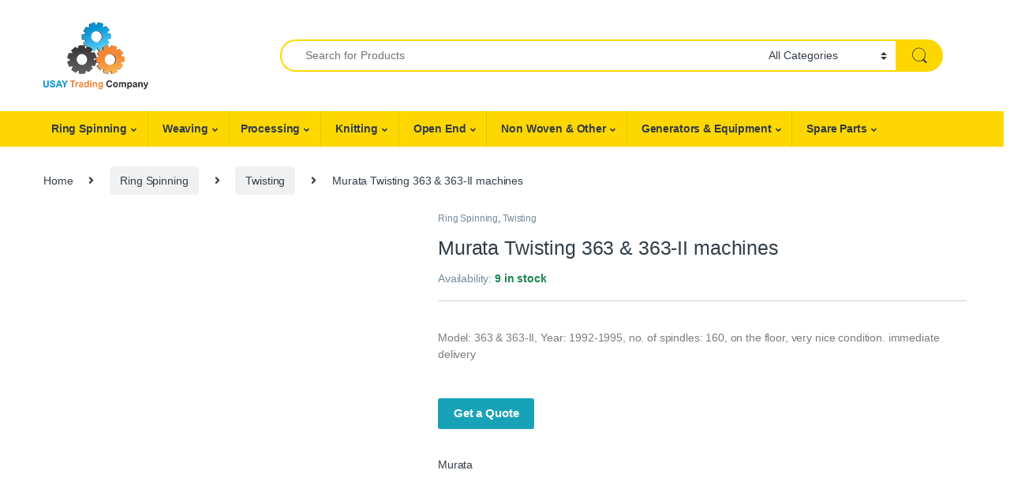

--- FILE ---
content_type: text/html; charset=UTF-8
request_url: https://usaytrade.com/product/ringspinning/twisting/363-sa040723rtm/
body_size: 41357
content:
<!DOCTYPE html><html lang="en-US"><head><script data-no-optimize="1">var litespeed_docref=sessionStorage.getItem("litespeed_docref");litespeed_docref&&(Object.defineProperty(document,"referrer",{get:function(){return litespeed_docref}}),sessionStorage.removeItem("litespeed_docref"));</script> <meta charset="UTF-8"><meta name="viewport" content="width=device-width, initial-scale=1"><link rel="profile" href="http://gmpg.org/xfn/11"><link rel="pingback" href="https://usaytrade.com/xmlrpc.php"><meta name='robots' content='index, follow, max-image-preview:large, max-snippet:-1, max-video-preview:-1' /><title>Murata Twisting 363 &amp; 363-II machines - USAY Trading Company</title><meta name="description" content="Murata Twisting 363 &amp; 363-II machines #twisting #tfo #murata #japan #yarn #doubling #used #textile #spinning #weaving #service" /><link rel="canonical" href="https://usaytrade.com/product/ringspinning/twisting/363-sa040723rtm/" /><meta property="og:locale" content="en_US" /><meta property="og:type" content="article" /><meta property="og:title" content="Murata Twisting 363 &amp; 363-II machines - USAY Trading Company" /><meta property="og:description" content="Murata Twisting 363 &amp; 363-II machines #twisting #tfo #murata #japan #yarn #doubling #used #textile #spinning #weaving #service" /><meta property="og:url" content="https://usaytrade.com/product/ringspinning/twisting/363-sa040723rtm/" /><meta property="og:site_name" content="USAY Trading Company" /><meta property="article:publisher" content="https://www.facebook.com/UsayTradingCompany" /><meta property="article:modified_time" content="2023-07-06T10:45:46+00:00" /><meta property="og:image" content="https://usaytrade.com/wp-content/uploads/2023/07/Murata-TFO-1-jpg.webp" /><meta property="og:image:width" content="960" /><meta property="og:image:height" content="1280" /><meta property="og:image:type" content="image/jpeg" /><meta name="twitter:card" content="summary_large_image" /><meta name="twitter:site" content="@UsayTradingCo" /><meta name="twitter:label1" content="Est. reading time" /><meta name="twitter:data1" content="1 minute" /> <script type="application/ld+json" class="yoast-schema-graph">{"@context":"https://schema.org","@graph":[{"@type":"WebPage","@id":"https://usaytrade.com/product/ringspinning/twisting/363-sa040723rtm/","url":"https://usaytrade.com/product/ringspinning/twisting/363-sa040723rtm/","name":"Murata Twisting 363 & 363-II machines - USAY Trading Company","isPartOf":{"@id":"https://usaytrade.com/#website"},"primaryImageOfPage":{"@id":"https://usaytrade.com/product/ringspinning/twisting/363-sa040723rtm/#primaryimage"},"image":{"@id":"https://usaytrade.com/product/ringspinning/twisting/363-sa040723rtm/#primaryimage"},"thumbnailUrl":"https://usaytrade.com/wp-content/uploads/2023/07/Murata-TFO-1-jpg.webp","datePublished":"2023-07-05T05:39:07+00:00","dateModified":"2023-07-06T10:45:46+00:00","description":"Murata Twisting 363 & 363-II machines #twisting #tfo #murata #japan #yarn #doubling #used #textile #spinning #weaving #service","breadcrumb":{"@id":"https://usaytrade.com/product/ringspinning/twisting/363-sa040723rtm/#breadcrumb"},"inLanguage":"en-US","potentialAction":[{"@type":"ReadAction","target":["https://usaytrade.com/product/ringspinning/twisting/363-sa040723rtm/"]}]},{"@type":"ImageObject","inLanguage":"en-US","@id":"https://usaytrade.com/product/ringspinning/twisting/363-sa040723rtm/#primaryimage","url":"https://usaytrade.com/wp-content/uploads/2023/07/Murata-TFO-1-jpg.webp","contentUrl":"https://usaytrade.com/wp-content/uploads/2023/07/Murata-TFO-1-jpg.webp","width":960,"height":1280,"caption":"Murata TFO"},{"@type":"BreadcrumbList","@id":"https://usaytrade.com/product/ringspinning/twisting/363-sa040723rtm/#breadcrumb","itemListElement":[{"@type":"ListItem","position":1,"name":"Home","item":"https://usaytrade.com/"},{"@type":"ListItem","position":2,"name":"Shop","item":"https://usaytrade.com/shop-2/"},{"@type":"ListItem","position":3,"name":"Murata Twisting 363 &#038; 363-II machines"}]},{"@type":"WebSite","@id":"https://usaytrade.com/#website","url":"https://usaytrade.com/","name":"USAY Trading Company","description":"Textile Machinery Solutions","publisher":{"@id":"https://usaytrade.com/#organization"},"potentialAction":[{"@type":"SearchAction","target":{"@type":"EntryPoint","urlTemplate":"https://usaytrade.com/?s={search_term_string}"},"query-input":{"@type":"PropertyValueSpecification","valueRequired":true,"valueName":"search_term_string"}}],"inLanguage":"en-US"},{"@type":"Organization","@id":"https://usaytrade.com/#organization","name":"USAY TRADING COMPANY","alternateName":"USAY TRADING COMPANY","url":"https://usaytrade.com/","logo":{"@type":"ImageObject","inLanguage":"en-US","@id":"https://usaytrade.com/#/schema/logo/image/","url":"https://usaytrade.com/wp-content/uploads/2022/12/cropped-cropped-usy-logo.png","contentUrl":"https://usaytrade.com/wp-content/uploads/2022/12/cropped-cropped-usy-logo.png","width":132,"height":85,"caption":"USAY TRADING COMPANY"},"image":{"@id":"https://usaytrade.com/#/schema/logo/image/"},"sameAs":["https://www.facebook.com/UsayTradingCompany","https://x.com/UsayTradingCo","https://www.linkedin.com/in/muhammad-asif-malik-b21a9846/"]}]}</script> <link rel='dns-prefetch' href='//js.hs-scripts.com' /><link rel='dns-prefetch' href='//www.googletagmanager.com' /><link rel='dns-prefetch' href='//fonts.googleapis.com' /><link rel='dns-prefetch' href='//pagead2.googlesyndication.com' /><link rel='dns-prefetch' href='//fundingchoicesmessages.google.com' /><style id="litespeed-ccss">ul{box-sizing:border-box}:root{--wp--preset--font-size--normal:16px;--wp--preset--font-size--huge:42px}.screen-reader-text{border:0;clip-path:inset(50%);height:1px;margin:-1px;overflow:hidden;padding:0;position:absolute;width:1px;word-wrap:normal!important}:root{--wp--preset--aspect-ratio--square:1;--wp--preset--aspect-ratio--4-3:4/3;--wp--preset--aspect-ratio--3-4:3/4;--wp--preset--aspect-ratio--3-2:3/2;--wp--preset--aspect-ratio--2-3:2/3;--wp--preset--aspect-ratio--16-9:16/9;--wp--preset--aspect-ratio--9-16:9/16;--wp--preset--color--black:#000000;--wp--preset--color--cyan-bluish-gray:#abb8c3;--wp--preset--color--white:#ffffff;--wp--preset--color--pale-pink:#f78da7;--wp--preset--color--vivid-red:#cf2e2e;--wp--preset--color--luminous-vivid-orange:#ff6900;--wp--preset--color--luminous-vivid-amber:#fcb900;--wp--preset--color--light-green-cyan:#7bdcb5;--wp--preset--color--vivid-green-cyan:#00d084;--wp--preset--color--pale-cyan-blue:#8ed1fc;--wp--preset--color--vivid-cyan-blue:#0693e3;--wp--preset--color--vivid-purple:#9b51e0;--wp--preset--gradient--vivid-cyan-blue-to-vivid-purple:linear-gradient(135deg,rgba(6,147,227,1) 0%,rgb(155,81,224) 100%);--wp--preset--gradient--light-green-cyan-to-vivid-green-cyan:linear-gradient(135deg,rgb(122,220,180) 0%,rgb(0,208,130) 100%);--wp--preset--gradient--luminous-vivid-amber-to-luminous-vivid-orange:linear-gradient(135deg,rgba(252,185,0,1) 0%,rgba(255,105,0,1) 100%);--wp--preset--gradient--luminous-vivid-orange-to-vivid-red:linear-gradient(135deg,rgba(255,105,0,1) 0%,rgb(207,46,46) 100%);--wp--preset--gradient--very-light-gray-to-cyan-bluish-gray:linear-gradient(135deg,rgb(238,238,238) 0%,rgb(169,184,195) 100%);--wp--preset--gradient--cool-to-warm-spectrum:linear-gradient(135deg,rgb(74,234,220) 0%,rgb(151,120,209) 20%,rgb(207,42,186) 40%,rgb(238,44,130) 60%,rgb(251,105,98) 80%,rgb(254,248,76) 100%);--wp--preset--gradient--blush-light-purple:linear-gradient(135deg,rgb(255,206,236) 0%,rgb(152,150,240) 100%);--wp--preset--gradient--blush-bordeaux:linear-gradient(135deg,rgb(254,205,165) 0%,rgb(254,45,45) 50%,rgb(107,0,62) 100%);--wp--preset--gradient--luminous-dusk:linear-gradient(135deg,rgb(255,203,112) 0%,rgb(199,81,192) 50%,rgb(65,88,208) 100%);--wp--preset--gradient--pale-ocean:linear-gradient(135deg,rgb(255,245,203) 0%,rgb(182,227,212) 50%,rgb(51,167,181) 100%);--wp--preset--gradient--electric-grass:linear-gradient(135deg,rgb(202,248,128) 0%,rgb(113,206,126) 100%);--wp--preset--gradient--midnight:linear-gradient(135deg,rgb(2,3,129) 0%,rgb(40,116,252) 100%);--wp--preset--font-size--small:13px;--wp--preset--font-size--medium:20px;--wp--preset--font-size--large:36px;--wp--preset--font-size--x-large:42px;--wp--preset--spacing--20:0.44rem;--wp--preset--spacing--30:0.67rem;--wp--preset--spacing--40:1rem;--wp--preset--spacing--50:1.5rem;--wp--preset--spacing--60:2.25rem;--wp--preset--spacing--70:3.38rem;--wp--preset--spacing--80:5.06rem;--wp--preset--shadow--natural:6px 6px 9px rgba(0, 0, 0, 0.2);--wp--preset--shadow--deep:12px 12px 50px rgba(0, 0, 0, 0.4);--wp--preset--shadow--sharp:6px 6px 0px rgba(0, 0, 0, 0.2);--wp--preset--shadow--outlined:6px 6px 0px -3px rgba(255, 255, 255, 1), 6px 6px rgba(0, 0, 0, 1);--wp--preset--shadow--crisp:6px 6px 0px rgba(0, 0, 0, 1)}.wpcf7 form .wpcf7-response-output{margin:2em .5em 1em;padding:.2em 1em;border:2px solid #00a0d2}.wpcf7 form.init .wpcf7-response-output{display:none}img[data-dominant-color]:not(.has-transparency){background-color:var(--dominant-color)}button.pswp__button{box-shadow:none!important;background-image:url(/wp-content/plugins/woocommerce/assets/css/photoswipe/default-skin/default-skin.png)!important}button.pswp__button,button.pswp__button--arrow--left::before,button.pswp__button--arrow--right::before{background-color:transparent!important}button.pswp__button--arrow--left,button.pswp__button--arrow--right{background-image:none!important}.pswp{display:none;position:absolute;width:100%;height:100%;left:0;top:0;overflow:hidden;-ms-touch-action:none;touch-action:none;z-index:1500;-webkit-text-size-adjust:100%;-webkit-backface-visibility:hidden;outline:0}.pswp *{-webkit-box-sizing:border-box;box-sizing:border-box}.pswp__bg{position:absolute;left:0;top:0;width:100%;height:100%;background:#000;opacity:0;-webkit-transform:translateZ(0);transform:translateZ(0);-webkit-backface-visibility:hidden;will-change:opacity}.pswp__scroll-wrap{position:absolute;left:0;top:0;width:100%;height:100%;overflow:hidden}.pswp__container{-ms-touch-action:none;touch-action:none;position:absolute;left:0;right:0;top:0;bottom:0}.pswp__container{-webkit-touch-callout:none}.pswp__bg{will-change:opacity}.pswp__container{-webkit-backface-visibility:hidden}.pswp__item{position:absolute;left:0;right:0;top:0;bottom:0;overflow:hidden}.pswp__button{width:44px;height:44px;position:relative;background:0 0;overflow:visible;-webkit-appearance:none;display:block;border:0;padding:0;margin:0;float:left;opacity:.75;-webkit-box-shadow:none;box-shadow:none}.pswp__button::-moz-focus-inner{padding:0;border:0}.pswp__button,.pswp__button--arrow--left:before,.pswp__button--arrow--right:before{background:url(/wp-content/plugins/woocommerce/assets/css/photoswipe/default-skin/default-skin.png)0 0 no-repeat;background-size:264px 88px;width:44px;height:44px}.pswp__button--close{background-position:0-44px}.pswp__button--share{background-position:-44px -44px}.pswp__button--fs{display:none}.pswp__button--zoom{display:none;background-position:-88px 0}.pswp__button--arrow--left,.pswp__button--arrow--right{background:0 0;top:50%;margin-top:-50px;width:70px;height:100px;position:absolute}.pswp__button--arrow--left{left:0}.pswp__button--arrow--right{right:0}.pswp__button--arrow--left:before,.pswp__button--arrow--right:before{content:"";top:35px;background-color:rgb(0 0 0/.3);height:30px;width:32px;position:absolute}.pswp__button--arrow--left:before{left:6px;background-position:-138px -44px}.pswp__button--arrow--right:before{right:6px;background-position:-94px -44px}.pswp__share-modal{display:block;background:rgb(0 0 0/.5);width:100%;height:100%;top:0;left:0;padding:10px;position:absolute;z-index:1600;opacity:0;-webkit-backface-visibility:hidden;will-change:opacity}.pswp__share-modal--hidden{display:none}.pswp__share-tooltip{z-index:1620;position:absolute;background:#fff;top:56px;border-radius:2px;display:block;width:auto;right:44px;-webkit-box-shadow:0 2px 5px rgb(0 0 0/.25);box-shadow:0 2px 5px rgb(0 0 0/.25);-webkit-transform:translateY(6px);-ms-transform:translateY(6px);transform:translateY(6px);-webkit-backface-visibility:hidden;will-change:transform}.pswp__counter{position:relative;left:0;top:0;height:44px;font-size:13px;line-height:44px;color:#fff;opacity:.75;padding:0 10px;margin-inline-end:auto}.pswp__caption{position:absolute;left:0;bottom:0;width:100%;min-height:44px}.pswp__caption__center{text-align:left;max-width:420px;margin:0 auto;font-size:13px;padding:10px;line-height:20px;color:#ccc}.pswp__preloader{width:44px;height:44px;position:absolute;top:0;left:50%;margin-left:-22px;opacity:0;will-change:opacity;direction:ltr}.pswp__preloader__icn{width:20px;height:20px;margin:12px}@media screen and (max-width:1024px){.pswp__preloader{position:relative;left:auto;top:auto;margin:0;float:right}}.pswp__ui{-webkit-font-smoothing:auto;visibility:visible;opacity:1;z-index:1550}.pswp__top-bar{position:absolute;left:0;top:0;height:44px;width:100%;display:flex;justify-content:flex-end}.pswp__caption,.pswp__top-bar{-webkit-backface-visibility:hidden;will-change:opacity}.pswp__caption,.pswp__top-bar{background-color:rgb(0 0 0/.5)}.pswp__ui--hidden .pswp__button--arrow--left,.pswp__ui--hidden .pswp__button--arrow--right,.pswp__ui--hidden .pswp__caption,.pswp__ui--hidden .pswp__top-bar{opacity:.001}.ec{display:inline-block;font:normal normal normal 14px/1 font-electro;font-size:inherit;text-rendering:auto;vertical-align:middle;-webkit-font-smoothing:antialiased;-moz-osx-font-smoothing:grayscale}.ec-search:before{content:"m"}.ec-user:before{content:"r"}.ec-close-remove:before{content:"w"}.ec-menu:before{content:""}.fa,.fab{-moz-osx-font-smoothing:grayscale;-webkit-font-smoothing:antialiased;display:inline-block;font-style:normal;font-variant:normal;text-rendering:auto;line-height:1}.fa-angle-right:before{content:""}.fa-facebook:before{content:""}.fa-instagram:before{content:""}.fa-linkedin:before{content:""}.fa-pinterest:before{content:""}.fa-twitter-square:before{content:""}.fa-whatsapp:before{content:""}.fa-youtube:before{content:""}.sr-only{border:0;clip:rect(0,0,0,0);height:1px;margin:-1px;overflow:hidden;padding:0;position:absolute;width:1px}.fab{font-family:"Font Awesome 5 Brands"}.fab{font-weight:400}.fa{font-family:"Font Awesome 5 Free"}.fa{font-weight:900}:root{--bs-blue:#0d6efd;--bs-indigo:#6610f2;--bs-purple:#6f42c1;--bs-pink:#d63384;--bs-red:#dc3545;--bs-orange:#fd7e14;--bs-yellow:#fed700;--bs-green:#198754;--bs-teal:#20c997;--bs-cyan:#0dcaf0;--bs-white:#fff;--bs-gray:#6c757d;--bs-ec-dark:#181818;--bs-ec-dark-body:#d9d9d9;--bs-primary:#fed700;--bs-ec-primary:#fed700;--bs-ec-primary-d:#e7c400;--bs-secondary:#6c757d;--bs-success:#198754;--bs-info:#0dcaf0;--bs-warning:#fed700;--bs-danger:#dc3545;--bs-light:#f8f9fa;--bs-dark:#333e48;--bs-font-sans-serif:"Inter","Open Sans","HelveticaNeue-Light","Helvetica Neue Light","Helvetica Neue",Helvetica,Arial,"Lucida Grande",sans-serif;--bs-font-monospace:SFMono-Regular,Menlo,Monaco,Consolas,"Liberation Mono","Courier New",monospace;--bs-gradient:linear-gradient(180deg, rgba(255, 255, 255, 0.15), rgba(255, 255, 255, 0))}*,::after,::before{box-sizing:border-box}@media (prefers-reduced-motion:no-preference){:root{scroll-behavior:smooth}}body{margin:0;font-family:var(--bs-font-sans-serif);font-size:.875rem;font-weight:400;line-height:1.714;color:#333e48;background-color:#fff;-webkit-text-size-adjust:100%}hr{margin:1rem 0;color:inherit;background-color:currentColor;border:0;opacity:.25}hr:not([size]){height:1px}h1,h2,h4,h5{margin-top:0;margin-bottom:.5rem;font-weight:500;line-height:1.2}h1{font-size:calc(1.34375rem + 1.125vw)}@media (min-width:1200px){h1{font-size:2.1875rem}}h2{font-size:calc(1.3rem + .6vw)}@media (min-width:1200px){h2{font-size:1.75rem}}h4{font-size:calc(1.25625rem + .075vw)}@media (min-width:1200px){h4{font-size:1.3125rem}}h5{font-size:1.09375rem}p{margin-top:0;margin-bottom:1rem}ul{padding-left:2rem}ul{margin-top:0;margin-bottom:1rem}ul ul{margin-bottom:0}b,strong{font-weight:700}a{color:#333e48;text-decoration:none}img{vertical-align:middle}label{display:inline-block}button{border-radius:0}button,input,select{margin:0;font-family:inherit;font-size:inherit;line-height:inherit}button,select{text-transform:none}select{word-wrap:normal}[type=button],[type=submit],button{-webkit-appearance:button}::-moz-focus-inner{padding:0;border-style:none}::-webkit-datetime-edit-day-field,::-webkit-datetime-edit-fields-wrapper,::-webkit-datetime-edit-hour-field,::-webkit-datetime-edit-minute,::-webkit-datetime-edit-month-field,::-webkit-datetime-edit-text,::-webkit-datetime-edit-year-field{padding:0}::-webkit-inner-spin-button{height:auto}[type=search]{outline-offset:-2px;-webkit-appearance:textfield}::-webkit-search-decoration{-webkit-appearance:none}::-webkit-color-swatch-wrapper{padding:0}::file-selector-button{font:inherit}::-webkit-file-upload-button{font:inherit;-webkit-appearance:button}.list-unstyled{padding-left:0;list-style:none}.container{width:100%;padding-right:var(--bs-gutter-x,.9375rem);padding-left:var(--bs-gutter-x,.9375rem);margin-right:auto;margin-left:auto}@media (min-width:576px){.container{max-width:540px}}@media (min-width:768px){.container{max-width:720px}}@media (min-width:992px){.container{max-width:960px}}@media (min-width:1200px){.container{max-width:1200px}}@media (min-width:1480px){.container{max-width:1430px}}.row{--bs-gutter-x:1.875rem;--bs-gutter-y:0;display:flex;flex-wrap:wrap;margin-top:calc(var(--bs-gutter-y)*-1);margin-right:calc(var(--bs-gutter-x)*-.5);margin-left:calc(var(--bs-gutter-x)*-.5)}.row>*{flex-shrink:0;width:100%;max-width:100%;padding-right:calc(var(--bs-gutter-x)*.5);padding-left:calc(var(--bs-gutter-x)*.5);margin-top:var(--bs-gutter-y)}.col{flex:1 0 0%}.col-auto{flex:0 0 auto;width:auto}.form-control,input[type=search]{display:block;width:100%;padding:.594rem 1rem;font-size:.875rem;font-weight:400;line-height:1.714;color:#333e48;background-color:#fff;background-clip:padding-box;border:1px solid #ddd;appearance:none;border-radius:1.375rem;box-shadow:0}.form-control::-webkit-date-and-time-value,input[type=search]::-webkit-date-and-time-value{height:1.714em}.form-control::-webkit-file-upload-button,input[type=search]::-webkit-file-upload-button{padding:.594rem 1rem;margin:-.594rem -1rem;margin-inline-end:1rem;color:#333e48;background-color:#e9ecef;border-color:inherit;border-style:solid;border-width:0;border-inline-end-width:1px;border-radius:0}select{display:block;width:100%;padding:.594rem 3rem .594rem 1rem;-moz-padding-start:calc(1rem - 3px);font-size:.875rem;font-weight:400;line-height:1.714;color:#333e48;background-color:#fff;background-image:url(data:image/svg+xml,%3csvg\ xmlns=\'http://www.w3.org/2000/svg\'\ viewBox=\'0\ 0\ 16\ 16\'%3e%3cpath\ fill=\'none\'\ stroke=\'%23343a40\'\ stroke-linecap=\'round\'\ stroke-linejoin=\'round\'\ stroke-width=\'2\'\ d=\'M2\ 5l6\ 6\ 6-6\'/%3e%3c/svg%3e);background-repeat:no-repeat;background-position:right 1rem center;background-size:16px 12px;border:1px solid #ddd;border-radius:1.375rem;box-shadow:0;appearance:none}select:-moz-focusring{color:#fff0;text-shadow:0 0 0#333e48}.input-group{position:relative;display:flex;flex-wrap:wrap;align-items:stretch;width:100%}.input-group .btn,.input-group button{position:relative;z-index:2}.input-group:not(.has-validation)>:not(:last-child):not(.dropdown-toggle):not(.dropdown-menu){border-top-right-radius:0;border-bottom-right-radius:0}.input-group>:not(:first-child):not(.dropdown-menu):not(.valid-tooltip):not(.valid-feedback):not(.invalid-tooltip):not(.invalid-feedback){margin-left:-1px;border-top-left-radius:0;border-bottom-left-radius:0}.btn,button{display:inline-block;font-weight:400;line-height:1.714;color:#333e48;text-align:center;vertical-align:middle;background-color:#fff0;border:1px solid #fff0;padding:.594rem 1rem;font-size:.875rem;border-radius:1.375rem}.btn-secondary{color:#fff;background-color:#6c757d;border-color:#6c757d;box-shadow:0 0 0#fff0}.dropdown{position:relative}.dropdown-toggle{white-space:nowrap}.dropdown-toggle::after{display:inline-block;margin-left:8px;vertical-align:-.125em;content:"";border-top:.3em solid;border-right:.3em solid #fff0;border-bottom:0;border-left:.3em solid #fff0}.dropdown-menu{position:absolute;z-index:1000;display:none;min-width:12.5rem;padding:.5rem 0;margin:0;font-size:.875rem;color:#333e48;text-align:left;list-style:none;background-color:#fff;background-clip:padding-box;border:1px solid rgb(0 0 0/.15);border-radius:7px;box-shadow:0 .125rem .312rem rgb(0 0 0/.28)}.dropdown-menu>li>a{display:block;width:100%;padding:.25rem 1.42rem;clear:both;font-weight:400;color:#333e48;text-align:inherit;white-space:nowrap;background-color:#fff0;border:0}.nav{display:flex;flex-wrap:wrap;padding-left:0;margin-bottom:0;list-style:none}.navbar-nav{display:flex;flex-direction:column;padding-left:0;margin-bottom:0;list-style:none}.navbar-nav .dropdown-menu{position:static}.navbar-toggler{padding:.25rem .75rem;font-size:1.09375rem;line-height:1;background-color:#fff0;border:1px solid #fff0;border-radius:1.375rem}.clearfix::after{display:block;clear:both;content:""}.screen-reader-text,.visually-hidden{position:absolute!important;width:1px!important;height:1px!important;padding:0!important;margin:-1px!important;overflow:hidden!important;clip:rect(0,0,0,0)!important;white-space:nowrap!important;border:0!important}.d-flex{display:flex!important}.d-none{display:none!important}.position-relative{position:relative!important}.w-100{width:100%!important}.justify-content-end{justify-content:flex-end!important}.justify-content-center{justify-content:center!important}.justify-content-between{justify-content:space-between!important}.align-items-center{align-items:center!important}.mb-0{margin-bottom:0!important}.pt-3{padding-top:1rem!important}.text-center{text-align:center!important}@media (min-width:992px){.d-lg-none{display:none!important}}@media (min-width:1200px){.d-xl-block{display:block!important}.d-xl-none{display:none!important}}:focus{outline:#fff0}img{max-width:100%;height:auto}body{letter-spacing:-.01em;-webkit-font-smoothing:antialiased;text-rendering:optimizeLegibility;word-wrap:break-word;position:relative}select{padding:.25rem 2.2rem .25rem .75rem;background:#fff url([data-uri])no-repeat right .75rem center;background-size:8px 10px;-webkit-appearance:none}.site-content{margin-bottom:2.857em}.site-main>:last-child{margin-bottom:0}@media (max-width:767.98px){#content{margin-bottom:5.714em}}@media (min-width:1200px){body .content-area{flex:0 0 auto;width:75%}}@media (min-width:1480px){body .content-area{flex:0 0 auto;width:calc(100% - 300px)}}@media (min-width:1200px){body.full-width .content-area{flex:0 0 auto;width:100%}}button:not([class*=btn-]):not(.single_add_to_cart_button):not(.wc-forward):not(.navbar-toggler):not(.add_to_cart_button):not(.product_type_simple):not(.owl-dot):not(.owl-next):not(.owl-prev):not([name=apply_coupon]):not(.wpforms-submit):not(.navbar-toggle-close){background-color:#efecec;border-color:#efecec;color:#333e48}.dropdown-menu{border-width:2px 0 0 0;border-top-left-radius:0;border-top-right-radius:0;transform:none!important;top:100%!important}.dropdown .dropdown-toggle[data-hover=dropdown]+.dropdown-menu{display:block;visibility:hidden;opacity:0;transform:translateY(-10px)!important}.dropdown-toggle::after{content:"";border-width:0;-webkit-font-smoothing:antialiased;-moz-osx-font-smoothing:grayscale;display:inline-block;font-style:normal;font-variant:normal;font-weight:400;line-height:1;vertical-align:-.125em;font-family:"Font Awesome 5 Free";font-weight:900}form{margin-bottom:0}label{font-size:1em;line-height:1.286em;font-weight:700;margin-bottom:.857em}:root{--bs-blue:#0d6efd;--bs-indigo:#6610f2;--bs-purple:#6f42c1;--bs-pink:#d63384;--bs-red:#dc3545;--bs-orange:#fd7e14;--bs-yellow:#fed700;--bs-green:#198754;--bs-teal:#20c997;--bs-cyan:#0dcaf0;--bs-white:#fff;--bs-gray:#6c757d;--bs-ec-dark:#181818;--bs-ec-dark-body:#d9d9d9;--bs-primary:#fed700;--bs-ec-primary:#fed700;--bs-ec-primary-d:#e7c400;--bs-secondary:#6c757d;--bs-success:#198754;--bs-info:#0dcaf0;--bs-warning:#fed700;--bs-danger:#dc3545;--bs-light:#f8f9fa;--bs-dark:#333e48;--bs-font-sans-serif:"Inter","Open Sans","HelveticaNeue-Light","Helvetica Neue Light","Helvetica Neue",Helvetica,Arial,"Lucida Grande",sans-serif;--bs-font-monospace:SFMono-Regular,Menlo,Monaco,Consolas,"Liberation Mono","Courier New",monospace;--bs-gradient:linear-gradient(180deg, rgba(255, 255, 255, 0.15), rgba(255, 255, 255, 0))}.handheld-footer{background-color:#f2f2f2}.handheld-footer .handheld-widget-menu{margin-bottom:30px}.handheld-footer .handheld-widget-menu .columns{background:#fff;margin-bottom:10px;border-radius:7px}.handheld-footer .handheld-widget-menu .widget-title{font-size:16px;font-weight:600;padding:15px 20px;margin-bottom:0;position:relative}.handheld-footer .handheld-widget-menu .widget-title:after{position:absolute;content:"y";font-family:font-electro;color:#333e48;right:20px}.handheld-footer .handheld-widget-menu ul{padding-left:0;list-style:none;padding:0 20px 20px;margin-bottom:0}.handheld-footer .handheld-widget-menu ul li{margin-top:7px}.handheld-footer .handheld-widget-menu ul a{color:#0062bd}.handheld-footer .footer-social-icons{margin-bottom:0;font-size:26px}.handheld-footer .footer-social-icons .social-icons-color li{margin-bottom:20px;width:auto;padding:0}.handheld-footer .footer-social-icons .social-icons-color li a{padding:0 15px}.handheld-footer .handheld-footer-bar{background-color:#333e48}.handheld-footer .handheld-footer-bar .handheld-footer-bar-inner{width:100%;padding-right:var(--bs-gutter-x,.9375rem);padding-left:var(--bs-gutter-x,.9375rem);margin-right:auto;margin-left:auto;display:flex;justify-content:space-between;padding-top:20px;padding-bottom:20px;flex-direction:column;align-items:center}.handheld-footer .handheld-footer-bar .footer-logo{width:auto;align-self:center}.handheld-footer .handheld-footer-bar .footer-call-us{margin-bottom:0;max-width:180px;width:auto;text-align:center}.handheld-footer .handheld-footer-bar .footer-call-us .call-us-text{font-size:13px;color:#fff;font-weight:400}.handheld-footer .handheld-footer-bar .footer-call-us .call-us-number{font-size:20px;color:#fff}.footer-bottom-widgets ul>li>a{font-size:1em}.footer-logo{margin-bottom:1.55em}.footer-call-us{margin-bottom:3em}.footer-call-us .call-us-text{font-weight:100;font-size:.929em;display:block;line-height:1.429em}.footer-call-us .call-us-number{font-size:1.571em;display:block;line-height:1.429em}.footer-social-icons{margin-bottom:3em}.footer-social-icons .social-icons>li+li a{margin-top:6px;margin-left:26px}.footer-social-icons .social-icons a{color:#7c7c7c;font-size:1.571em}@media (max-width:991.98px){.social-icons .fa-whatsapp.mobile,.social-icons-color .fa-whatsapp.mobile{display:block}.social-icons-color .fa-whatsapp.desktop{display:none}}@media (min-width:1200px){.social-icons .fa-whatsapp.mobile,.social-icons-color .fa-whatsapp.mobile{display:none}}.social-icons-color .fa-twitter-square{color:#1da1f2}.social-icons-color .fa-whatsapp{color:#4fce5d}.social-icons-color .fa-pinterest{color:#bd081c}.social-icons-color .fa-linkedin{color:#0077b5}.social-icons-color .fa-instagram{color:#f25a00}.navbar-search .input-group{height:41px}.navbar-search .input-group>div{height:100%}.navbar-search .btn,.navbar-search .form-control,.navbar-search .input-group-addon,.navbar-search button{border-width:2px;border-style:solid}.navbar-search .form-control,.navbar-search .input-group-addon{border-right-width:0}.navbar-search .input-group-addon{border-left-width:0}.navbar-search .input-search-field{display:flex;flex-grow:1;flex-basis:0%}.navbar-search .form-control{padding:.3em 2.134em;border-top-right-radius:0;border-bottom-right-radius:0}.navbar-search .btn,.navbar-search button{border-top-left-radius:0;border-bottom-left-radius:0;height:100%;padding:.34em 1rem;color:#333e48}.navbar-search .btn i.ec,.navbar-search button i.ec{font-size:1.5rem;line-height:1.26}.navbar-search .search-categories{background-color:#fff}.navbar-search .search-categories>select{border-width:0}.yamm .dropdown-menu{left:auto}.electro-navbar-primary{width:100vw;position:relative;margin-left:calc(-50vw + 50% - 8px)}@media (max-width:767.98px){.electro-navbar-primary{margin-left:calc(-50vw + 50%)}}.electro-navbar-primary .nav{flex-direction:row;flex-wrap:wrap;position:relative}.electro-navbar-primary .nav .dropdown-menu li:not(.nav-title) a{font-size:13.4px}.electro-navbar-primary .nav.yamm>.dropdown:not(.yamm-fw):not(.yamm-hw):not(.yamm-tfw){position:relative}.electro-navbar-primary .nav.yamm>.dropdown:not(.yamm-fw):not(.yamm-hw):not(.yamm-tfw) .dropdown-menu{position:absolute}.electro-navbar-primary .nav>.menu-item>.dropdown-menu{margin-top:0}.electro-navbar-primary .nav>.menu-item>a{display:block;color:#333c48;font-size:1em;font-weight:700;padding:.786em 1em}.electro-navbar-primary .nav>.menu-item+.menu-item>a{border-left:1px solid #fff0}.electro-navbar-primary .nav>.menu-item.menu-item-has-children>a:after{font-size:.786em;line-height:1;margin-left:5px;margin-top:1px}.handheld-header-wrap.container{max-width:100%}.handheld-header-v2{padding:6px 0}.handheld-header-v2 .off-canvas-navigation-wrapper{max-width:75px;flex:0 0 75px}.handheld-header-v2 .header-logo{-webkit-box-flex:0;-ms-flex:0 0 auto;flex:0 0 auto;width:auto;max-width:none}.handheld-header-v2 .header-logo{margin-bottom:0;padding-left:0;text-align:left}.handheld-header-v2 .header-logo img{max-width:100px;height:100%}@media (min-width:1200px){.handheld-header-v2 .header-logo img{max-width:300px}}.handheld-header-v2 .handheld-header-links{flex-basis:0%;flex-grow:1;max-width:100%}.handheld-header-v2 .handheld-header-links>ul{padding-left:0;list-style:none;display:flex;align-items:center;margin-bottom:0;justify-content:flex-end;line-height:1}.handheld-header-v2 .handheld-header-links>ul li>a{color:#515151;display:inline-block;font-size:22px;width:22px}.handheld-header-v2 .handheld-header-links>ul li>a::before{font-family:font-electro;text-indent:0;float:left}.handheld-header-v2 .handheld-header-links>ul li+li{margin-left:20px}.handheld-header-v2{flex-wrap:nowrap}.handheld-header-v2 .handheld-header-links .woocommerce{margin:0;padding:15px 15px}.handheld-header-v2 .handheld-header-links .search>a{text-indent:-9999px}.handheld-header-v2 .handheld-header-links .search>a::before{content:"m"}.handheld-header-v2 .handheld-header-links .search .site-search{position:absolute;left:0;right:0;width:100%;opacity:0;visibility:hidden;background-color:#fff;z-index:1;box-shadow:0 4px 3px 0 rgb(1 1 1/.1);margin-top:16px}.handheld-header-v2 .site-search .widget.widget_product_search form{display:flex;border-radius:25px;position:relative}.handheld-header-v2 .site-search .widget.widget_product_search form input.search-field{font-size:14px;color:#919191;padding:.4em 1.5em;height:46px;border-width:0;outline:0;background-color:#fff0;flex:0 1 100%}.handheld-header-v2 .site-search .widget.widget_product_search form button[type=submit]{background-color:transparent!important;font-size:0;display:flex;align-items:center;padding:0 10px;border-width:0;color:#000}.handheld-header-v2 .site-search .widget.widget_product_search form button[type=submit]:after{font-family:font-electro;content:"m";font-size:24px}.header-v3 .masthead{padding:2em 0}.header-logo-link{display:block}.navbar-toggle-close{display:none}.masthead .header-logo-area{min-width:300px;max-width:300px}.star-rating{overflow:hidden;position:relative;height:1em;line-height:1;font-size:1em;width:5.5em;font-family:star}.star-rating:before{content:"sssss";color:rgb(0 0 0/.2);float:left;top:0;left:0;position:absolute}.star-rating span{overflow:hidden;float:left;top:0;left:0;position:absolute;padding-top:1.5em}.star-rating span:before{content:"SSSSS";top:0;position:absolute;left:0;color:#fed700}.woocommerce-breadcrumb{padding:9px 15px;margin:0-15px 1.6em;background-color:#f7f6f6;white-space:nowrap;overflow:scroll}@media (min-width:768px){.woocommerce-breadcrumb{background-color:#fff0;padding:1.786em 0 1.6em;overflow:visible;margin:0}}.woocommerce-breadcrumb span.delimiter{margin:0 10px}@media (min-width:768px){.woocommerce-breadcrumb span.delimiter{margin:0 1.429em}}.woocommerce-breadcrumb span.delimiter+a{padding:.465em .929em;border-radius:.357em;display:inline-block}@media (min-width:768px){.woocommerce-breadcrumb span.delimiter+a{background-color:#f1f1f1}}@media (prefers-reduced-motion:no-preference){html{scroll-behavior:smooth}}.off-canvas-navigation{background-color:#333;position:fixed;top:0;left:-280px;width:280px;height:100vh;z-index:10000;overflow:hidden;overflow-y:auto;scrollbar-width:thin}.off-canvas-navigation::-webkit-scrollbar{background-color:#fff;width:6px}.off-canvas-navigation::-webkit-scrollbar-track{background-color:#fff}.off-canvas-navigation::-webkit-scrollbar-thumb{background-color:#cacaca;border-radius:16px;border-right:2px solid #fff}.off-canvas-navigation::-webkit-scrollbar-button{display:none}@media (min-width:768px){.off-canvas-navigation{left:-350px;width:350px}}.off-canvas-navigation .nav{display:block}.off-canvas-navigation .dropdown .dropdown-menu{width:100%!important;top:0}.off-canvas-navigation ul{list-style:none;margin:0;padding:0}.off-canvas-navigation ul li.menu-item-has-children .dropdown-toggle::after,.off-canvas-navigation ul li.menu-item-has-children>a::after{margin-left:auto}.off-canvas-navigation ul li a{display:flex;align-items:center;color:rgb(255 255 255/.7)}@media (max-width:575.98px){.off-canvas-navigation ul li a{flex-wrap:wrap}}.off-canvas-navigation ul li a,.off-canvas-navigation ul li>a{padding:0 1.387em;line-height:3.5em;border-bottom:1px solid #262626;text-decoration:none}.off-canvas-navigation ul li ul{border-radius:0}.off-canvas-navigation ul li ul::after,.off-canvas-navigation ul li ul::before{display:none;bottom:100%;right:20px;border:solid #fff0;content:" ";height:0;width:0;position:absolute;border-color:#fff0;border-bottom-color:#090b0c;border-width:7px;margin-left:-7px}.off-canvas-navigation ul .dropdown-menu{position:relative!important;background-color:#090b0c;width:100%;border:none;transform:none!important;visibility:visible;opacity:1}.off-canvas-navigation .dropdown-menu:not(.show){display:none!important}.off-canvas-navigation-wrapper .navbar-toggler,.off-canvas-navigation-wrapper button{color:#000;border:none}@media (min-width:1200px){.off-canvas-navigation-wrapper .navbar-toggler,.off-canvas-navigation-wrapper button{padding:0}}.off-canvas-navigation-wrapper .navbar-toggler{background-color:#fff0}.off-canvas-navigation.light{background-color:#fdfcfc;border-right:1px solid #e3e9ef}.off-canvas-navigation.light ul li a{color:#4b566b!important;border-color:#e3e9ef}.off-canvas-navigation.light ul li .dropdown-toggle::after,.off-canvas-navigation.light ul li.menu-item-has-children>a::after{color:#4b566b}.off-canvas-navigation.light ul .dropdown-menu{background-color:#f6f4f4}.off-canvas-navigation.light ul li ul::after,.off-canvas-navigation.light ul li ul::before{display:none;border-bottom-color:#f6f4f4}.off-canvas-wrapper{backface-visibility:hidden;-webkit-overflow-scrolling:auto}.off-canvas-wrapper #page{overflow:hidden}.electro-overlay{position:fixed;top:0;left:0;width:100%;height:100%;z-index:1002;opacity:0;visibility:hidden;background-color:rgb(0 0 0/.7)}.widget select{max-width:100%}.products>.product .loop-product-categories{margin-bottom:.4em;font-size:.8em;line-height:1.05em;height:1.1em;display:block;overflow:hidden}.products>.product .loop-product-categories a{color:#768b9e}.products>.product .woocommerce-LoopProduct-link{display:block}.products>.product .hover-area{display:none;border:none;position:relative;background-color:#fff}.products>.product .hover-area .action-buttons{width:100%;font-size:.929em;line-height:1.385em;display:flex;justify-content:space-around;align-items:center}.products>.product .product-loop-body{display:none}.products>.product .product-loop-body .product-rating{margin-bottom:1.667em;font-size:.857em;color:#687e93}.products>.product .product-loop-body .star-rating{display:inline-block}.products>.product .product-loop-body .product-short-description{color:#687e93;font-size:.857em;line-height:1.75em;margin-bottom:3em;height:7em;overflow:hidden}.products>.product .product-loop-body .product-sku{font-size:.857em;color:#687e93;margin-bottom:.5em}@media (min-width:1200px){.products>.product .loop-product-categories{margin-bottom:1em;font-size:.857em;line-height:1.05em;height:1.05em}.products>.product .hover-area .action-buttons{flex-wrap:wrap}}.woocommerce-loop-product__title{font-weight:700;overflow:hidden;font-size:.857em;line-height:1.167em;height:2.334em;color:#0062bd}@media (min-width:992px){.woocommerce-loop-product__title{font-size:1em;line-height:1.28572em;height:2.57144em}}p.in-stock{color:#198754}@media (min-width:768px){.single-product-wrapper .product-images-wrapper{flex:0 0 auto;width:41.66666667%}}@media (min-width:768px){.single-product-wrapper .summary{flex:0 0 auto;width:58.33333333%}}.single-product .single-product-wrapper{margin-bottom:6.429em}.single-product .single-product-wrapper .loop-product-categories{display:block;font-size:.857em;line-height:1.44em;overflow:hidden}.single-product .single-product-wrapper .loop-product-categories a:not(:hover):not(:focus){color:#768b9e}.single-product .woocommerce-product-gallery{position:relative}.single-product .product-images-wrapper{position:relative}.single-product .product_title{font-size:1.786em;line-height:1.28em;margin-bottom:.48em}.single-product .availability{display:table-cell;vertical-align:middle;color:#768b9e}.single-product .availability span{font-weight:700}.single-product .availability p.stock{display:inline}.single-product .entry-summary .action-buttons{font-size:.929em;line-height:1.385em;display:flex;margin-bottom:20px}.single-product .woocommerce-product-details__short-description{line-height:1.5em;color:#7d7d7d;margin-bottom:2.5em}.single-product p.stock{display:none}.single-product .price{color:#333e48;font-size:2.5em;line-height:1.286em;font-weight:400;margin-bottom:.571em}@media (min-width:768px){.single-product.full-width .single-product-wrapper{margin-bottom:11.429em}}.single-product.full-width .loop-product-categories{margin-bottom:1em}.single-product.full-width .woocommerce-product-details__short-description{margin-bottom:3.214em}.single-product.full-width .price{margin-bottom:.714em}.electro-navbar-primary .nav>.menu-item.menu-item-has-children .dropdown-menu{border-top-color:var(--bs-ec-primary)}.electro-navbar-primary,.handheld-header-v2,.header-v3 .navbar-search .input-group .btn,.header-v3 .navbar-search .input-group button{background-color:var(--bs-ec-primary)}.header-v3 .navbar-search .input-group .btn,.header-v3 .navbar-search .input-group .form-control,.header-v3 .navbar-search .input-group .input-group-addon,.header-v3 .navbar-search .input-group button{border-color:var(--bs-ec-primary)}.electro-navbar-primary .nav>.menu-item+.menu-item>a{border-left-color:var(--bs-ec-primary-d)}.electro-navbar-primary .nav>.menu-item.menu-item-has-children .dropdown-menu{border-top-color:#fed700}.electro-navbar-primary,.handheld-header-v2,.header-v3 .navbar-search .input-group .btn{background-color:#fed700}.header-v3 .navbar-search .input-group .btn,.header-v3 .navbar-search .input-group .form-control,.header-v3 .navbar-search .input-group .input-group-addon{border-color:#fed700}.electro-navbar-primary .nav>.menu-item+.menu-item>a{border-left-color:#e7c400}.pwb-clearfix:after{content:"";display:table;clear:both}.pwb-single-product-brands{padding-top:1em;display:flex;gap:.1em}.wpb-get-a-quote-button-btn{display:flex;text-transform:inherit;letter-spacing:inherit;text-decoration:none;font-weight:600;color:#212529;text-align:center;align-items:center;background-color:#fff0;line-height:normal;border:0;border-radius:3px;-webkit-font-smoothing:antialiased}.wpb-get-a-quote-button-btn.wpb-get-a-quote-button-btn-large{padding:10px 20px 12px;font-size:15px}.wpb-get-a-quote-button-btn-default{color:#fff;background-color:#17a2b8}.summary .wpb-get-a-quote-button-btn{margin-bottom:20px}.wpb-get-a-quote-button-btn-default{color:#fff;background:#17a2b8}.screen-reader-text{clip:rect(1px,1px,1px,1px);word-wrap:normal!important;border:0;clip-path:inset(50%);height:1px;margin:-1px;overflow:hidden;overflow-wrap:normal!important;padding:0;position:absolute!important;width:1px}</style><link rel="preload" data-asynced="1" data-optimized="2" as="style" onload="this.onload=null;this.rel='stylesheet'" href="https://usaytrade.com/wp-content/litespeed/ucss/a6cacc8a38f71403e22c7809c5ffefb7.css?ver=32179" /><script type="litespeed/javascript">!function(a){"use strict";var b=function(b,c,d){function e(a){return h.body?a():void setTimeout(function(){e(a)})}function f(){i.addEventListener&&i.removeEventListener("load",f),i.media=d||"all"}var g,h=a.document,i=h.createElement("link");if(c)g=c;else{var j=(h.body||h.getElementsByTagName("head")[0]).childNodes;g=j[j.length-1]}var k=h.styleSheets;i.rel="stylesheet",i.href=b,i.media="only x",e(function(){g.parentNode.insertBefore(i,c?g:g.nextSibling)});var l=function(a){for(var b=i.href,c=k.length;c--;)if(k[c].href===b)return a();setTimeout(function(){l(a)})};return i.addEventListener&&i.addEventListener("load",f),i.onloadcssdefined=l,l(f),i};"undefined"!=typeof exports?exports.loadCSS=b:a.loadCSS=b}("undefined"!=typeof global?global:this);!function(a){if(a.loadCSS){var b=loadCSS.relpreload={};if(b.support=function(){try{return a.document.createElement("link").relList.supports("preload")}catch(b){return!1}},b.poly=function(){for(var b=a.document.getElementsByTagName("link"),c=0;c<b.length;c++){var d=b[c];"preload"===d.rel&&"style"===d.getAttribute("as")&&(a.loadCSS(d.href,d,d.getAttribute("media")),d.rel=null)}},!b.support()){b.poly();var c=a.setInterval(b.poly,300);a.addEventListener&&a.addEventListener("load",function(){b.poly(),a.clearInterval(c)}),a.attachEvent&&a.attachEvent("onload",function(){a.clearInterval(c)})}}}(this);</script><link rel="preload" as="image" href="https://usaytrade.com/wp-content/uploads/2022/12/usy-logo.png"><link rel="preload" as="image" href="https://usaytrade.com/wp-content/uploads/2022/12/cropped-usy-logo.png"><link rel="preload" as="image" href="https://usaytrade.com/wp-content/uploads/2023/07/Murata-TFO-1-600x800.webp"><link rel="preload" as="image" href="https://usaytrade.com/wp-content/uploads/2023/07/Murata-TFO-1-600x800.webp"><link rel="preload" as="image" href="https://usaytrade.com/wp-content/uploads/2022/12/usy-logo.png"><link rel="preload" as="image" href="https://usaytrade.com/wp-content/uploads/2022/12/cropped-usy-logo.png"> <script type="litespeed/javascript" data-src="https://usaytrade.com/wp-includes/js/jquery/jquery.min.js" id="jquery-core-js"></script> 
 <script type="text/javascript" defer='defer' src="https://www.googletagmanager.com/gtag/js?id=GT-WF64XDV" id="google_gtagjs-js" async></script> <script id="google_gtagjs-js-after" type="litespeed/javascript">window.dataLayer=window.dataLayer||[];function gtag(){dataLayer.push(arguments)}
gtag("set","linker",{"domains":["usaytrade.com"]});gtag("js",new Date());gtag("set","developer_id.dZTNiMT",!0);gtag("config","GT-WF64XDV",{"googlesitekit_post_type":"product"})</script> <meta name="generator" content="dominant-color-images 1.2.0"><meta name="generator" content="Site Kit by Google 1.170.0" /><meta name="generator" content="performance-lab 4.0.1; plugins: dominant-color-images, webp-uploads"><meta name="generator" content="Redux 4.5.10" /><meta name="generator" content="webp-uploads 2.6.1">
<noscript><style>.woocommerce-product-gallery{ opacity: 1 !important; }</style></noscript><meta name="google-adsense-platform-account" content="ca-host-pub-2644536267352236"><meta name="google-adsense-platform-domain" content="sitekit.withgoogle.com"><meta name="generator" content="Powered by WPBakery Page Builder - drag and drop page builder for WordPress."/> <script type="litespeed/javascript" data-src="https://pagead2.googlesyndication.com/pagead/js/adsbygoogle.js?client=ca-pub-1152389655832101&amp;host=ca-host-pub-2644536267352236" crossorigin="anonymous"></script> <meta name="generator" content="Powered by Slider Revolution 6.6.7 - responsive, Mobile-Friendly Slider Plugin for WordPress with comfortable drag and drop interface." /><link rel="icon" href="https://usaytrade.com/wp-content/uploads/2023/09/UTC_LOGO-removebg-preview-100x100.webp" sizes="32x32" /><link rel="icon" href="https://usaytrade.com/wp-content/uploads/2023/09/UTC_LOGO-removebg-preview-300x300.webp" sizes="192x192" /><link rel="apple-touch-icon" href="https://usaytrade.com/wp-content/uploads/2023/09/UTC_LOGO-removebg-preview-300x300.webp" /><meta name="msapplication-TileImage" content="https://usaytrade.com/wp-content/uploads/2023/09/UTC_LOGO-removebg-preview-300x300.webp" />
<noscript><style>.wpb_animate_when_almost_visible { opacity: 1; }</style></noscript></head><body class="wp-singular product-template-default single single-product postid-7315 wp-custom-logo wp-theme-electro theme-electro woocommerce woocommerce-page woocommerce-no-js full-width normal wpb-js-composer js-comp-ver-6.10.0 vc_responsive"><div class="off-canvas-wrapper w-100 position-relative"><div id="page" class="hfeed site">
<a class="skip-link screen-reader-text visually-hidden" href="#site-navigation">Skip to navigation</a>
<a class="skip-link screen-reader-text visually-hidden" href="#content">Skip to content</a><header id="masthead" class="site-header header-v3 stick-this"><div class="container hidden-lg-down d-none d-xl-block"><div class="masthead row align-items-center"><div class="header-logo-area d-flex justify-content-between align-items-center">
<a href="https://usaytrade.com/" class="d-none site-dark-logo header-logo-link">
<img data-lazyloaded="1" src="[data-uri]" class="img-header-logo" data-src="https://usaytrade.com/wp-content/uploads/2023/01/usy.png" alt="USAY Trading Company" width="1125" height="813" />
</a><div class="header-site-branding">
<a href="https://usaytrade.com/" class="header-logo-link">
<img src="https://usaytrade.com/wp-content/uploads/2022/12/usy-logo.png" alt="USAY Trading Company" class="img-header-logo" width="133" height="85" fetchpriority="high" decoding="sync"/>
</a></div><div class="off-canvas-navigation-wrapper off-canvas-hide-in-desktop d-xl-none"><div class="off-canvas-navbar-toggle-buttons clearfix">
<button class="navbar-toggler navbar-toggle-hamburger " type="button">
<i class="ec ec-menu"></i>
</button>
<button class="navbar-toggler navbar-toggle-close " type="button">
<i class="ec ec-close-remove"></i>
</button></div><div class="off-canvas-navigation
light" id="default-oc-header"><ul id="menu-all-departments-menu" class="nav nav-inline yamm"><li id="menu-item-6034" class="menu-item menu-item-type-taxonomy menu-item-object-product_cat current-product-ancestor current-menu-parent current-product-parent menu-item-has-children menu-item-6034 dropdown"><a title="Ring Spinning" target="_blank" href="https://usaytrade.com/product-category/ringspinning/" data-bs-toggle="dropdown-hover" class="dropdown-toggle" aria-haspopup="true"><span class="Ring Spinning"></span>&nbsp;Ring Spinning</a><ul role="menu" class=" dropdown-menu"><li id="menu-item-6039" class="menu-item menu-item-type-taxonomy menu-item-object-product_cat menu-item-6039"><a title="Complete Projects" href="https://usaytrade.com/product-category/ringspinning/cprojects/"><span class="Complete Projects"></span>&nbsp;Complete Projects</a></li><li id="menu-item-6036" class="menu-item menu-item-type-taxonomy menu-item-object-product_cat menu-item-6036"><a title="Blow Room" href="https://usaytrade.com/product-category/ringspinning/blowroom/"><span class="Blowroom"></span>&nbsp;Blow Room</a></li><li id="menu-item-6037" class="menu-item menu-item-type-taxonomy menu-item-object-product_cat menu-item-6037"><a title="Carding" href="https://usaytrade.com/product-category/ringspinning/carding/"><span class="Carding"></span>&nbsp;Carding</a></li><li id="menu-item-6040" class="menu-item menu-item-type-taxonomy menu-item-object-product_cat menu-item-6040"><a title="Drawing Frames" href="https://usaytrade.com/product-category/ringspinning/drawing/"><span class="Drawing Frames"></span>&nbsp;Drawing Frames</a></li><li id="menu-item-6038" class="menu-item menu-item-type-taxonomy menu-item-object-product_cat menu-item-6038"><a title="Combers" href="https://usaytrade.com/product-category/ringspinning/combers/"><span class="Combers"></span>&nbsp;Combers</a></li><li id="menu-item-6043" class="menu-item menu-item-type-taxonomy menu-item-object-product_cat menu-item-6043"><a title="Roving Frames" href="https://usaytrade.com/product-category/ringspinning/roving/"><span class="Roving Frames"></span>&nbsp;Roving Frames</a></li><li id="menu-item-6042" class="menu-item menu-item-type-taxonomy menu-item-object-product_cat menu-item-6042"><a title="Ring Frames" href="https://usaytrade.com/product-category/ringspinning/ringframes/"><span class="Ring Frames"></span>&nbsp;Ring Frames</a></li><li id="menu-item-6035" class="menu-item menu-item-type-taxonomy menu-item-object-product_cat menu-item-6035"><a title="Autoconer" href="https://usaytrade.com/product-category/ringspinning/autoconer/"><span class="Autoconers"></span>&nbsp;Autoconer</a></li><li id="menu-item-6041" class="menu-item menu-item-type-taxonomy menu-item-object-product_cat menu-item-6041"><a title="Laboratory" href="https://usaytrade.com/product-category/ringspinning/laboratory/"><span class="Laboratory"></span>&nbsp;Laboratory</a></li><li id="menu-item-6045" class="menu-item menu-item-type-taxonomy menu-item-object-product_cat current-product-ancestor current-menu-parent current-product-parent menu-item-6045"><a title="Twisting" href="https://usaytrade.com/product-category/ringspinning/twisting/"><span class="Twisting"></span>&nbsp;Twisting</a></li><li id="menu-item-6044" class="menu-item menu-item-type-taxonomy menu-item-object-product_cat menu-item-6044"><a title="Support Machinery" href="https://usaytrade.com/product-category/ringspinning/supp-machinery/"><span class="Support Machinery"></span>&nbsp;Support Machinery</a></li><li id="menu-item-7109" class="menu-item menu-item-type-taxonomy menu-item-object-product_cat menu-item-7109"><a title="Worsted Spinning" href="https://usaytrade.com/product-category/ringspinning/worsted-spinning/"><span class="Worsted Spinning"></span>&nbsp;Worsted Spinning</a></li></ul></li><li id="menu-item-6046" class="menu-item menu-item-type-taxonomy menu-item-object-product_cat menu-item-has-children menu-item-6046 dropdown"><a title="Weaving" target="_blank" href="https://usaytrade.com/product-category/weaving/" data-bs-toggle="dropdown-hover" class="dropdown-toggle" aria-haspopup="true"><span class="Weaving"></span>&nbsp;Weaving</a><ul role="menu" class=" dropdown-menu"><li id="menu-item-6053" class="menu-item menu-item-type-taxonomy menu-item-object-product_cat menu-item-6053"><a title="Warping &amp; Sizing" href="https://usaytrade.com/product-category/weaving/warping-sizing/">Warping &amp; Sizing</a></li><li id="menu-item-6048" class="menu-item menu-item-type-taxonomy menu-item-object-product_cat menu-item-6048"><a title="Air Jet Looms" href="https://usaytrade.com/product-category/weaving/air-jet-loom/">Air Jet Looms</a></li><li id="menu-item-6050" class="menu-item menu-item-type-taxonomy menu-item-object-product_cat menu-item-6050"><a title="Rapier Looms" href="https://usaytrade.com/product-category/weaving/rapier-loom/">Rapier Looms</a></li><li id="menu-item-6049" class="menu-item menu-item-type-taxonomy menu-item-object-product_cat menu-item-6049"><a title="Projectile Looms" href="https://usaytrade.com/product-category/weaving/projectile-looms/">Projectile Looms</a></li><li id="menu-item-6047" class="menu-item menu-item-type-taxonomy menu-item-object-product_cat menu-item-6047"><a title="Water Jet Looms" href="https://usaytrade.com/product-category/weaving/waterjet/">Water Jet Looms</a></li><li id="menu-item-6051" class="menu-item menu-item-type-taxonomy menu-item-object-product_cat menu-item-6051"><a title="Shuttle Looms" href="https://usaytrade.com/product-category/weaving/shuttle-loom/">Shuttle Looms</a></li><li id="menu-item-6052" class="menu-item menu-item-type-taxonomy menu-item-object-product_cat menu-item-6052"><a title="Support Machinery" href="https://usaytrade.com/product-category/weaving/support-machinery/">Support Machinery</a></li></ul></li><li id="menu-item-6062" class="menu-item menu-item-type-taxonomy menu-item-object-product_cat menu-item-has-children menu-item-6062 dropdown"><a title="Processing" href="https://usaytrade.com/product-category/processing/" data-bs-toggle="dropdown-hover" class="dropdown-toggle" aria-haspopup="true">Processing</a><ul role="menu" class=" dropdown-menu"><li id="menu-item-6063" class="menu-item menu-item-type-taxonomy menu-item-object-product_cat menu-item-6063"><a title="Bleaching Range" href="https://usaytrade.com/product-category/processing/bleaching/">Bleaching Range</a></li><li id="menu-item-6064" class="menu-item menu-item-type-taxonomy menu-item-object-product_cat menu-item-6064"><a title="Calendering" href="https://usaytrade.com/product-category/processing/calendering/">Calendering</a></li><li id="menu-item-6065" class="menu-item menu-item-type-taxonomy menu-item-object-product_cat menu-item-6065"><a title="Dyeing" href="https://usaytrade.com/product-category/processing/dyeing/">Dyeing</a></li><li id="menu-item-6066" class="menu-item menu-item-type-taxonomy menu-item-object-product_cat menu-item-6066"><a title="Mercerizing" href="https://usaytrade.com/product-category/processing/mercerizing/">Mercerizing</a></li><li id="menu-item-6067" class="menu-item menu-item-type-taxonomy menu-item-object-product_cat menu-item-6067"><a title="Misc" href="https://usaytrade.com/product-category/processing/misc/">Misc</a></li><li id="menu-item-6068" class="menu-item menu-item-type-taxonomy menu-item-object-product_cat menu-item-6068"><a title="Printing" href="https://usaytrade.com/product-category/processing/printing/">Printing</a></li><li id="menu-item-6069" class="menu-item menu-item-type-taxonomy menu-item-object-product_cat menu-item-6069"><a title="Raising" href="https://usaytrade.com/product-category/processing/raising/">Raising</a></li><li id="menu-item-6070" class="menu-item menu-item-type-taxonomy menu-item-object-product_cat menu-item-6070"><a title="Sanforizing" href="https://usaytrade.com/product-category/processing/sanforizing/">Sanforizing</a></li><li id="menu-item-6071" class="menu-item menu-item-type-taxonomy menu-item-object-product_cat menu-item-6071"><a title="Singeing" href="https://usaytrade.com/product-category/processing/singeing/">Singeing</a></li><li id="menu-item-6072" class="menu-item menu-item-type-taxonomy menu-item-object-product_cat menu-item-6072"><a title="Stenter" href="https://usaytrade.com/product-category/processing/stenter/">Stenter</a></li></ul></li><li id="menu-item-6054" class="menu-item menu-item-type-taxonomy menu-item-object-product_cat menu-item-has-children menu-item-6054 dropdown"><a title="Knitting" target="_blank" href="https://usaytrade.com/product-category/knitting/" data-bs-toggle="dropdown-hover" class="dropdown-toggle" aria-haspopup="true"><span class="Knitting"></span>&nbsp;Knitting</a><ul role="menu" class=" dropdown-menu"><li id="menu-item-6658" class="menu-item menu-item-type-taxonomy menu-item-object-product_cat menu-item-6658"><a title="New Warp Knitting" href="https://usaytrade.com/product-category/knitting/new-warp-knitting/">New Warp Knitting</a></li><li id="menu-item-6055" class="menu-item menu-item-type-taxonomy menu-item-object-product_cat menu-item-6055"><a title="Circular Knitting" href="https://usaytrade.com/product-category/knitting/circular-knitting/">Circular Knitting</a></li><li id="menu-item-6056" class="menu-item menu-item-type-taxonomy menu-item-object-product_cat menu-item-6056"><a title="Flat Knitting" href="https://usaytrade.com/product-category/knitting/flat-knitting/">Flat Knitting</a></li></ul></li><li id="menu-item-6057" class="menu-item menu-item-type-taxonomy menu-item-object-product_cat menu-item-has-children menu-item-6057 dropdown"><a title="Open End" target="_blank" href="https://usaytrade.com/product-category/open-end/" data-bs-toggle="dropdown-hover" class="dropdown-toggle" aria-haspopup="true"><span class="Open End"></span>&nbsp;Open End</a><ul role="menu" class=" dropdown-menu"><li id="menu-item-6060" class="menu-item menu-item-type-taxonomy menu-item-object-product_cat menu-item-6060"><a title="Rotor Spinning" href="https://usaytrade.com/product-category/open-end/rotor-spinning/">Rotor Spinning</a></li><li id="menu-item-6058" class="menu-item menu-item-type-taxonomy menu-item-object-product_cat menu-item-6058"><a title="Air Jet Spinning" href="https://usaytrade.com/product-category/open-end/air-jet-spinning/">Air Jet Spinning</a></li><li id="menu-item-6059" class="menu-item menu-item-type-taxonomy menu-item-object-product_cat menu-item-6059"><a title="Friction Spinning" href="https://usaytrade.com/product-category/open-end/fricition-spinning/">Friction Spinning</a></li><li id="menu-item-6061" class="menu-item menu-item-type-taxonomy menu-item-object-product_cat menu-item-6061"><a title="Waste Recyling" href="https://usaytrade.com/product-category/open-end/waste-recyling/">Waste Recyling</a></li></ul></li><li id="menu-item-6073" class="menu-item menu-item-type-taxonomy menu-item-object-product_cat menu-item-has-children menu-item-6073 dropdown"><a title="Non Woven &amp; Other" target="_blank" href="https://usaytrade.com/product-category/non-woven-other/" data-bs-toggle="dropdown-hover" class="dropdown-toggle" aria-haspopup="true"><span class="Non Woven &#038; Others"></span>&nbsp;Non Woven &amp; Other</a><ul role="menu" class=" dropdown-menu"><li id="menu-item-6074" class="menu-item menu-item-type-taxonomy menu-item-object-product_cat menu-item-6074"><a title="Emboridery" href="https://usaytrade.com/product-category/non-woven-other/emboridery/">Emboridery</a></li><li id="menu-item-6075" class="menu-item menu-item-type-taxonomy menu-item-object-product_cat menu-item-6075"><a title="Non Woven" href="https://usaytrade.com/product-category/non-woven-other/non-woven/">Non Woven</a></li><li id="menu-item-6076" class="menu-item menu-item-type-taxonomy menu-item-object-product_cat menu-item-6076"><a title="Quilting Machinery" href="https://usaytrade.com/product-category/non-woven-other/quilting-machinery/">Quilting Machinery</a></li><li id="menu-item-6474" class="menu-item menu-item-type-taxonomy menu-item-object-product_cat menu-item-6474"><a title="Yarn Covering" href="https://usaytrade.com/product-category/non-woven-other/yarn-covering/">Yarn Covering</a></li><li id="menu-item-6475" class="menu-item menu-item-type-taxonomy menu-item-object-product_cat menu-item-6475"><a title="Yarn Texturing" href="https://usaytrade.com/product-category/non-woven-other/yarn-texturing/">Yarn Texturing</a></li></ul></li><li id="menu-item-6077" class="menu-item menu-item-type-taxonomy menu-item-object-product_cat menu-item-has-children menu-item-6077 dropdown"><a title="Generators &amp; Equipment" target="_blank" href="https://usaytrade.com/product-category/misc-equipment/" data-bs-toggle="dropdown-hover" class="dropdown-toggle" aria-haspopup="true"><span class="Generators &#038; Equipment"></span>&nbsp;Generators &#038; Equipment</a><ul role="menu" class=" dropdown-menu"><li id="menu-item-6078" class="menu-item menu-item-type-taxonomy menu-item-object-product_cat menu-item-6078"><a title="Boilers" href="https://usaytrade.com/product-category/misc-equipment/boilers/">Boilers</a></li><li id="menu-item-6079" class="menu-item menu-item-type-taxonomy menu-item-object-product_cat menu-item-6079"><a title="Electrical" href="https://usaytrade.com/product-category/misc-equipment/electrical/">Electrical</a></li><li id="menu-item-6080" class="menu-item menu-item-type-taxonomy menu-item-object-product_cat menu-item-6080"><a title="Generators" href="https://usaytrade.com/product-category/misc-equipment/generators/">Generators</a></li><li id="menu-item-6081" class="menu-item menu-item-type-taxonomy menu-item-object-product_cat menu-item-6081"><a title="Mask Making" href="https://usaytrade.com/product-category/misc-equipment/mask-making/">Mask Making</a></li></ul></li><li id="menu-item-6082" class="menu-item menu-item-type-taxonomy menu-item-object-product_cat menu-item-has-children menu-item-6082 dropdown"><a title="Spare Parts" target="_blank" href="https://usaytrade.com/product-category/spare-parts/" data-bs-toggle="dropdown-hover" class="dropdown-toggle" aria-haspopup="true"><span class="Spare Parts"></span>&nbsp;Spare Parts</a><ul role="menu" class=" dropdown-menu"><li id="menu-item-6084" class="menu-item menu-item-type-taxonomy menu-item-object-product_cat menu-item-6084"><a title="Ring Spinning Parts" href="https://usaytrade.com/product-category/spare-parts/ring-spinning-parts/">Ring Spinning Parts</a></li><li id="menu-item-6992" class="menu-item menu-item-type-taxonomy menu-item-object-product_cat menu-item-6992"><a title="NonWoven" href="https://usaytrade.com/product-category/spare-parts/nonwoven/">NonWoven</a></li><li id="menu-item-6083" class="menu-item menu-item-type-taxonomy menu-item-object-product_cat menu-item-6083"><a title="Open End Parts" href="https://usaytrade.com/product-category/spare-parts/open-end-parts/">Open End Parts</a></li></ul></li></ul></div></div></div><form class="navbar-search col" method="get" action="https://usaytrade.com/" autocomplete="off">
<label class="sr-only screen-reader-text visually-hidden" for="search">Search for:</label><div class="input-group"><div class="input-search-field">
<input type="text" id="search" class="form-control search-field product-search-field" dir="ltr" value="" name="s" placeholder="Search for Products" autocomplete="off" /></div><div class="input-group-addon search-categories d-flex">
<select  name='product_cat' id='electro_header_search_categories_dropdown' class='postform resizeselect'><option value='0' selected='selected'>All Categories</option><option class="level-0" value="uncategorized">Uncategorized</option><option class="level-0" value="ringspinning">Ring Spinning</option><option class="level-0" value="weaving">Weaving</option><option class="level-0" value="knitting">Knitting</option><option class="level-0" value="processing">Processing</option><option class="level-0" value="open-end">Open End</option><option class="level-0" value="spare-parts">Spare Parts</option><option class="level-0" value="non-woven-other">Non Woven &amp; Other</option><option class="level-0" value="misc-equipment">Misc Equipment</option>
</select></div><div class="input-group-btn">
<input type="hidden" id="search-param" name="post_type" value="product" />
<button type="submit" class="btn btn-secondary"><i class="ec ec-search"></i></button></div></div></form><div class="header-icons col-auto d-flex justify-content-end align-items-center"></div></div><div class="electro-navbar-primary electro-animate-dropdown"><div class="container"><ul id="menu-all-departments-menu-1" class="nav navbar-nav yamm"><li id="menu-item-6034" class="menu-item menu-item-type-taxonomy menu-item-object-product_cat current-product-ancestor current-menu-parent current-product-parent menu-item-has-children menu-item-6034 dropdown"><a title="Ring Spinning" target="_blank" href="https://usaytrade.com/product-category/ringspinning/" class="dropdown-toggle" aria-haspopup="true" data-hover="dropdown"><span class="Ring Spinning"></span>&nbsp;Ring Spinning</a><ul role="menu" class=" dropdown-menu"><li id="menu-item-6039" class="menu-item menu-item-type-taxonomy menu-item-object-product_cat menu-item-6039"><a title="Complete Projects" href="https://usaytrade.com/product-category/ringspinning/cprojects/"><span class="Complete Projects"></span>&nbsp;Complete Projects</a></li><li id="menu-item-6036" class="menu-item menu-item-type-taxonomy menu-item-object-product_cat menu-item-6036"><a title="Blow Room" href="https://usaytrade.com/product-category/ringspinning/blowroom/"><span class="Blowroom"></span>&nbsp;Blow Room</a></li><li id="menu-item-6037" class="menu-item menu-item-type-taxonomy menu-item-object-product_cat menu-item-6037"><a title="Carding" href="https://usaytrade.com/product-category/ringspinning/carding/"><span class="Carding"></span>&nbsp;Carding</a></li><li id="menu-item-6040" class="menu-item menu-item-type-taxonomy menu-item-object-product_cat menu-item-6040"><a title="Drawing Frames" href="https://usaytrade.com/product-category/ringspinning/drawing/"><span class="Drawing Frames"></span>&nbsp;Drawing Frames</a></li><li id="menu-item-6038" class="menu-item menu-item-type-taxonomy menu-item-object-product_cat menu-item-6038"><a title="Combers" href="https://usaytrade.com/product-category/ringspinning/combers/"><span class="Combers"></span>&nbsp;Combers</a></li><li id="menu-item-6043" class="menu-item menu-item-type-taxonomy menu-item-object-product_cat menu-item-6043"><a title="Roving Frames" href="https://usaytrade.com/product-category/ringspinning/roving/"><span class="Roving Frames"></span>&nbsp;Roving Frames</a></li><li id="menu-item-6042" class="menu-item menu-item-type-taxonomy menu-item-object-product_cat menu-item-6042"><a title="Ring Frames" href="https://usaytrade.com/product-category/ringspinning/ringframes/"><span class="Ring Frames"></span>&nbsp;Ring Frames</a></li><li id="menu-item-6035" class="menu-item menu-item-type-taxonomy menu-item-object-product_cat menu-item-6035"><a title="Autoconer" href="https://usaytrade.com/product-category/ringspinning/autoconer/"><span class="Autoconers"></span>&nbsp;Autoconer</a></li><li id="menu-item-6041" class="menu-item menu-item-type-taxonomy menu-item-object-product_cat menu-item-6041"><a title="Laboratory" href="https://usaytrade.com/product-category/ringspinning/laboratory/"><span class="Laboratory"></span>&nbsp;Laboratory</a></li><li id="menu-item-6045" class="menu-item menu-item-type-taxonomy menu-item-object-product_cat current-product-ancestor current-menu-parent current-product-parent menu-item-6045"><a title="Twisting" href="https://usaytrade.com/product-category/ringspinning/twisting/"><span class="Twisting"></span>&nbsp;Twisting</a></li><li id="menu-item-6044" class="menu-item menu-item-type-taxonomy menu-item-object-product_cat menu-item-6044"><a title="Support Machinery" href="https://usaytrade.com/product-category/ringspinning/supp-machinery/"><span class="Support Machinery"></span>&nbsp;Support Machinery</a></li><li id="menu-item-7109" class="menu-item menu-item-type-taxonomy menu-item-object-product_cat menu-item-7109"><a title="Worsted Spinning" href="https://usaytrade.com/product-category/ringspinning/worsted-spinning/"><span class="Worsted Spinning"></span>&nbsp;Worsted Spinning</a></li></ul></li><li id="menu-item-6046" class="menu-item menu-item-type-taxonomy menu-item-object-product_cat menu-item-has-children menu-item-6046 dropdown"><a title="Weaving" target="_blank" href="https://usaytrade.com/product-category/weaving/" class="dropdown-toggle" aria-haspopup="true" data-hover="dropdown"><span class="Weaving"></span>&nbsp;Weaving</a><ul role="menu" class=" dropdown-menu"><li id="menu-item-6053" class="menu-item menu-item-type-taxonomy menu-item-object-product_cat menu-item-6053"><a title="Warping &amp; Sizing" href="https://usaytrade.com/product-category/weaving/warping-sizing/">Warping &amp; Sizing</a></li><li id="menu-item-6048" class="menu-item menu-item-type-taxonomy menu-item-object-product_cat menu-item-6048"><a title="Air Jet Looms" href="https://usaytrade.com/product-category/weaving/air-jet-loom/">Air Jet Looms</a></li><li id="menu-item-6050" class="menu-item menu-item-type-taxonomy menu-item-object-product_cat menu-item-6050"><a title="Rapier Looms" href="https://usaytrade.com/product-category/weaving/rapier-loom/">Rapier Looms</a></li><li id="menu-item-6049" class="menu-item menu-item-type-taxonomy menu-item-object-product_cat menu-item-6049"><a title="Projectile Looms" href="https://usaytrade.com/product-category/weaving/projectile-looms/">Projectile Looms</a></li><li id="menu-item-6047" class="menu-item menu-item-type-taxonomy menu-item-object-product_cat menu-item-6047"><a title="Water Jet Looms" href="https://usaytrade.com/product-category/weaving/waterjet/">Water Jet Looms</a></li><li id="menu-item-6051" class="menu-item menu-item-type-taxonomy menu-item-object-product_cat menu-item-6051"><a title="Shuttle Looms" href="https://usaytrade.com/product-category/weaving/shuttle-loom/">Shuttle Looms</a></li><li id="menu-item-6052" class="menu-item menu-item-type-taxonomy menu-item-object-product_cat menu-item-6052"><a title="Support Machinery" href="https://usaytrade.com/product-category/weaving/support-machinery/">Support Machinery</a></li></ul></li><li id="menu-item-6062" class="menu-item menu-item-type-taxonomy menu-item-object-product_cat menu-item-has-children menu-item-6062 dropdown"><a title="Processing" href="https://usaytrade.com/product-category/processing/" class="dropdown-toggle" aria-haspopup="true" data-hover="dropdown">Processing</a><ul role="menu" class=" dropdown-menu"><li id="menu-item-6063" class="menu-item menu-item-type-taxonomy menu-item-object-product_cat menu-item-6063"><a title="Bleaching Range" href="https://usaytrade.com/product-category/processing/bleaching/">Bleaching Range</a></li><li id="menu-item-6064" class="menu-item menu-item-type-taxonomy menu-item-object-product_cat menu-item-6064"><a title="Calendering" href="https://usaytrade.com/product-category/processing/calendering/">Calendering</a></li><li id="menu-item-6065" class="menu-item menu-item-type-taxonomy menu-item-object-product_cat menu-item-6065"><a title="Dyeing" href="https://usaytrade.com/product-category/processing/dyeing/">Dyeing</a></li><li id="menu-item-6066" class="menu-item menu-item-type-taxonomy menu-item-object-product_cat menu-item-6066"><a title="Mercerizing" href="https://usaytrade.com/product-category/processing/mercerizing/">Mercerizing</a></li><li id="menu-item-6067" class="menu-item menu-item-type-taxonomy menu-item-object-product_cat menu-item-6067"><a title="Misc" href="https://usaytrade.com/product-category/processing/misc/">Misc</a></li><li id="menu-item-6068" class="menu-item menu-item-type-taxonomy menu-item-object-product_cat menu-item-6068"><a title="Printing" href="https://usaytrade.com/product-category/processing/printing/">Printing</a></li><li id="menu-item-6069" class="menu-item menu-item-type-taxonomy menu-item-object-product_cat menu-item-6069"><a title="Raising" href="https://usaytrade.com/product-category/processing/raising/">Raising</a></li><li id="menu-item-6070" class="menu-item menu-item-type-taxonomy menu-item-object-product_cat menu-item-6070"><a title="Sanforizing" href="https://usaytrade.com/product-category/processing/sanforizing/">Sanforizing</a></li><li id="menu-item-6071" class="menu-item menu-item-type-taxonomy menu-item-object-product_cat menu-item-6071"><a title="Singeing" href="https://usaytrade.com/product-category/processing/singeing/">Singeing</a></li><li id="menu-item-6072" class="menu-item menu-item-type-taxonomy menu-item-object-product_cat menu-item-6072"><a title="Stenter" href="https://usaytrade.com/product-category/processing/stenter/">Stenter</a></li></ul></li><li id="menu-item-6054" class="menu-item menu-item-type-taxonomy menu-item-object-product_cat menu-item-has-children menu-item-6054 dropdown"><a title="Knitting" target="_blank" href="https://usaytrade.com/product-category/knitting/" class="dropdown-toggle" aria-haspopup="true" data-hover="dropdown"><span class="Knitting"></span>&nbsp;Knitting</a><ul role="menu" class=" dropdown-menu"><li id="menu-item-6658" class="menu-item menu-item-type-taxonomy menu-item-object-product_cat menu-item-6658"><a title="New Warp Knitting" href="https://usaytrade.com/product-category/knitting/new-warp-knitting/">New Warp Knitting</a></li><li id="menu-item-6055" class="menu-item menu-item-type-taxonomy menu-item-object-product_cat menu-item-6055"><a title="Circular Knitting" href="https://usaytrade.com/product-category/knitting/circular-knitting/">Circular Knitting</a></li><li id="menu-item-6056" class="menu-item menu-item-type-taxonomy menu-item-object-product_cat menu-item-6056"><a title="Flat Knitting" href="https://usaytrade.com/product-category/knitting/flat-knitting/">Flat Knitting</a></li></ul></li><li id="menu-item-6057" class="menu-item menu-item-type-taxonomy menu-item-object-product_cat menu-item-has-children menu-item-6057 dropdown"><a title="Open End" target="_blank" href="https://usaytrade.com/product-category/open-end/" class="dropdown-toggle" aria-haspopup="true" data-hover="dropdown"><span class="Open End"></span>&nbsp;Open End</a><ul role="menu" class=" dropdown-menu"><li id="menu-item-6060" class="menu-item menu-item-type-taxonomy menu-item-object-product_cat menu-item-6060"><a title="Rotor Spinning" href="https://usaytrade.com/product-category/open-end/rotor-spinning/">Rotor Spinning</a></li><li id="menu-item-6058" class="menu-item menu-item-type-taxonomy menu-item-object-product_cat menu-item-6058"><a title="Air Jet Spinning" href="https://usaytrade.com/product-category/open-end/air-jet-spinning/">Air Jet Spinning</a></li><li id="menu-item-6059" class="menu-item menu-item-type-taxonomy menu-item-object-product_cat menu-item-6059"><a title="Friction Spinning" href="https://usaytrade.com/product-category/open-end/fricition-spinning/">Friction Spinning</a></li><li id="menu-item-6061" class="menu-item menu-item-type-taxonomy menu-item-object-product_cat menu-item-6061"><a title="Waste Recyling" href="https://usaytrade.com/product-category/open-end/waste-recyling/">Waste Recyling</a></li></ul></li><li id="menu-item-6073" class="menu-item menu-item-type-taxonomy menu-item-object-product_cat menu-item-has-children menu-item-6073 dropdown"><a title="Non Woven &amp; Other" target="_blank" href="https://usaytrade.com/product-category/non-woven-other/" class="dropdown-toggle" aria-haspopup="true" data-hover="dropdown"><span class="Non Woven &#038; Others"></span>&nbsp;Non Woven &amp; Other</a><ul role="menu" class=" dropdown-menu"><li id="menu-item-6074" class="menu-item menu-item-type-taxonomy menu-item-object-product_cat menu-item-6074"><a title="Emboridery" href="https://usaytrade.com/product-category/non-woven-other/emboridery/">Emboridery</a></li><li id="menu-item-6075" class="menu-item menu-item-type-taxonomy menu-item-object-product_cat menu-item-6075"><a title="Non Woven" href="https://usaytrade.com/product-category/non-woven-other/non-woven/">Non Woven</a></li><li id="menu-item-6076" class="menu-item menu-item-type-taxonomy menu-item-object-product_cat menu-item-6076"><a title="Quilting Machinery" href="https://usaytrade.com/product-category/non-woven-other/quilting-machinery/">Quilting Machinery</a></li><li id="menu-item-6474" class="menu-item menu-item-type-taxonomy menu-item-object-product_cat menu-item-6474"><a title="Yarn Covering" href="https://usaytrade.com/product-category/non-woven-other/yarn-covering/">Yarn Covering</a></li><li id="menu-item-6475" class="menu-item menu-item-type-taxonomy menu-item-object-product_cat menu-item-6475"><a title="Yarn Texturing" href="https://usaytrade.com/product-category/non-woven-other/yarn-texturing/">Yarn Texturing</a></li></ul></li><li id="menu-item-6077" class="menu-item menu-item-type-taxonomy menu-item-object-product_cat menu-item-has-children menu-item-6077 dropdown"><a title="Generators &amp; Equipment" target="_blank" href="https://usaytrade.com/product-category/misc-equipment/" class="dropdown-toggle" aria-haspopup="true" data-hover="dropdown"><span class="Generators &#038; Equipment"></span>&nbsp;Generators &#038; Equipment</a><ul role="menu" class=" dropdown-menu"><li id="menu-item-6078" class="menu-item menu-item-type-taxonomy menu-item-object-product_cat menu-item-6078"><a title="Boilers" href="https://usaytrade.com/product-category/misc-equipment/boilers/">Boilers</a></li><li id="menu-item-6079" class="menu-item menu-item-type-taxonomy menu-item-object-product_cat menu-item-6079"><a title="Electrical" href="https://usaytrade.com/product-category/misc-equipment/electrical/">Electrical</a></li><li id="menu-item-6080" class="menu-item menu-item-type-taxonomy menu-item-object-product_cat menu-item-6080"><a title="Generators" href="https://usaytrade.com/product-category/misc-equipment/generators/">Generators</a></li><li id="menu-item-6081" class="menu-item menu-item-type-taxonomy menu-item-object-product_cat menu-item-6081"><a title="Mask Making" href="https://usaytrade.com/product-category/misc-equipment/mask-making/">Mask Making</a></li></ul></li><li id="menu-item-6082" class="menu-item menu-item-type-taxonomy menu-item-object-product_cat menu-item-has-children menu-item-6082 dropdown"><a title="Spare Parts" target="_blank" href="https://usaytrade.com/product-category/spare-parts/" class="dropdown-toggle" aria-haspopup="true" data-hover="dropdown"><span class="Spare Parts"></span>&nbsp;Spare Parts</a><ul role="menu" class=" dropdown-menu"><li id="menu-item-6084" class="menu-item menu-item-type-taxonomy menu-item-object-product_cat menu-item-6084"><a title="Ring Spinning Parts" href="https://usaytrade.com/product-category/spare-parts/ring-spinning-parts/">Ring Spinning Parts</a></li><li id="menu-item-6992" class="menu-item menu-item-type-taxonomy menu-item-object-product_cat menu-item-6992"><a title="NonWoven" href="https://usaytrade.com/product-category/spare-parts/nonwoven/">NonWoven</a></li><li id="menu-item-6083" class="menu-item menu-item-type-taxonomy menu-item-object-product_cat menu-item-6083"><a title="Open End Parts" href="https://usaytrade.com/product-category/spare-parts/open-end-parts/">Open End Parts</a></li></ul></li></ul></div></div></div><div class="handheld-header-wrap container hidden-xl-up d-xl-none"><div class="handheld-header-v2 row align-items-center handheld-stick-this "><div class="off-canvas-navigation-wrapper off-canvas-hide-in-desktop d-xl-none"><div class="off-canvas-navbar-toggle-buttons clearfix">
<button class="navbar-toggler navbar-toggle-hamburger " type="button">
<i class="ec ec-menu"></i>
</button>
<button class="navbar-toggler navbar-toggle-close " type="button">
<i class="ec ec-close-remove"></i>
</button></div><div class="off-canvas-navigation
light" id="default-oc-header"><ul id="menu-all-departments-menu-2" class="nav nav-inline yamm"><li id="menu-item-6034" class="menu-item menu-item-type-taxonomy menu-item-object-product_cat current-product-ancestor current-menu-parent current-product-parent menu-item-has-children menu-item-6034 dropdown"><a title="Ring Spinning" target="_blank" href="https://usaytrade.com/product-category/ringspinning/" data-bs-toggle="dropdown-hover" class="dropdown-toggle" aria-haspopup="true"><span class="Ring Spinning"></span>&nbsp;Ring Spinning</a><ul role="menu" class=" dropdown-menu"><li id="menu-item-6039" class="menu-item menu-item-type-taxonomy menu-item-object-product_cat menu-item-6039"><a title="Complete Projects" href="https://usaytrade.com/product-category/ringspinning/cprojects/"><span class="Complete Projects"></span>&nbsp;Complete Projects</a></li><li id="menu-item-6036" class="menu-item menu-item-type-taxonomy menu-item-object-product_cat menu-item-6036"><a title="Blow Room" href="https://usaytrade.com/product-category/ringspinning/blowroom/"><span class="Blowroom"></span>&nbsp;Blow Room</a></li><li id="menu-item-6037" class="menu-item menu-item-type-taxonomy menu-item-object-product_cat menu-item-6037"><a title="Carding" href="https://usaytrade.com/product-category/ringspinning/carding/"><span class="Carding"></span>&nbsp;Carding</a></li><li id="menu-item-6040" class="menu-item menu-item-type-taxonomy menu-item-object-product_cat menu-item-6040"><a title="Drawing Frames" href="https://usaytrade.com/product-category/ringspinning/drawing/"><span class="Drawing Frames"></span>&nbsp;Drawing Frames</a></li><li id="menu-item-6038" class="menu-item menu-item-type-taxonomy menu-item-object-product_cat menu-item-6038"><a title="Combers" href="https://usaytrade.com/product-category/ringspinning/combers/"><span class="Combers"></span>&nbsp;Combers</a></li><li id="menu-item-6043" class="menu-item menu-item-type-taxonomy menu-item-object-product_cat menu-item-6043"><a title="Roving Frames" href="https://usaytrade.com/product-category/ringspinning/roving/"><span class="Roving Frames"></span>&nbsp;Roving Frames</a></li><li id="menu-item-6042" class="menu-item menu-item-type-taxonomy menu-item-object-product_cat menu-item-6042"><a title="Ring Frames" href="https://usaytrade.com/product-category/ringspinning/ringframes/"><span class="Ring Frames"></span>&nbsp;Ring Frames</a></li><li id="menu-item-6035" class="menu-item menu-item-type-taxonomy menu-item-object-product_cat menu-item-6035"><a title="Autoconer" href="https://usaytrade.com/product-category/ringspinning/autoconer/"><span class="Autoconers"></span>&nbsp;Autoconer</a></li><li id="menu-item-6041" class="menu-item menu-item-type-taxonomy menu-item-object-product_cat menu-item-6041"><a title="Laboratory" href="https://usaytrade.com/product-category/ringspinning/laboratory/"><span class="Laboratory"></span>&nbsp;Laboratory</a></li><li id="menu-item-6045" class="menu-item menu-item-type-taxonomy menu-item-object-product_cat current-product-ancestor current-menu-parent current-product-parent menu-item-6045"><a title="Twisting" href="https://usaytrade.com/product-category/ringspinning/twisting/"><span class="Twisting"></span>&nbsp;Twisting</a></li><li id="menu-item-6044" class="menu-item menu-item-type-taxonomy menu-item-object-product_cat menu-item-6044"><a title="Support Machinery" href="https://usaytrade.com/product-category/ringspinning/supp-machinery/"><span class="Support Machinery"></span>&nbsp;Support Machinery</a></li><li id="menu-item-7109" class="menu-item menu-item-type-taxonomy menu-item-object-product_cat menu-item-7109"><a title="Worsted Spinning" href="https://usaytrade.com/product-category/ringspinning/worsted-spinning/"><span class="Worsted Spinning"></span>&nbsp;Worsted Spinning</a></li></ul></li><li id="menu-item-6046" class="menu-item menu-item-type-taxonomy menu-item-object-product_cat menu-item-has-children menu-item-6046 dropdown"><a title="Weaving" target="_blank" href="https://usaytrade.com/product-category/weaving/" data-bs-toggle="dropdown-hover" class="dropdown-toggle" aria-haspopup="true"><span class="Weaving"></span>&nbsp;Weaving</a><ul role="menu" class=" dropdown-menu"><li id="menu-item-6053" class="menu-item menu-item-type-taxonomy menu-item-object-product_cat menu-item-6053"><a title="Warping &amp; Sizing" href="https://usaytrade.com/product-category/weaving/warping-sizing/">Warping &amp; Sizing</a></li><li id="menu-item-6048" class="menu-item menu-item-type-taxonomy menu-item-object-product_cat menu-item-6048"><a title="Air Jet Looms" href="https://usaytrade.com/product-category/weaving/air-jet-loom/">Air Jet Looms</a></li><li id="menu-item-6050" class="menu-item menu-item-type-taxonomy menu-item-object-product_cat menu-item-6050"><a title="Rapier Looms" href="https://usaytrade.com/product-category/weaving/rapier-loom/">Rapier Looms</a></li><li id="menu-item-6049" class="menu-item menu-item-type-taxonomy menu-item-object-product_cat menu-item-6049"><a title="Projectile Looms" href="https://usaytrade.com/product-category/weaving/projectile-looms/">Projectile Looms</a></li><li id="menu-item-6047" class="menu-item menu-item-type-taxonomy menu-item-object-product_cat menu-item-6047"><a title="Water Jet Looms" href="https://usaytrade.com/product-category/weaving/waterjet/">Water Jet Looms</a></li><li id="menu-item-6051" class="menu-item menu-item-type-taxonomy menu-item-object-product_cat menu-item-6051"><a title="Shuttle Looms" href="https://usaytrade.com/product-category/weaving/shuttle-loom/">Shuttle Looms</a></li><li id="menu-item-6052" class="menu-item menu-item-type-taxonomy menu-item-object-product_cat menu-item-6052"><a title="Support Machinery" href="https://usaytrade.com/product-category/weaving/support-machinery/">Support Machinery</a></li></ul></li><li id="menu-item-6062" class="menu-item menu-item-type-taxonomy menu-item-object-product_cat menu-item-has-children menu-item-6062 dropdown"><a title="Processing" href="https://usaytrade.com/product-category/processing/" data-bs-toggle="dropdown-hover" class="dropdown-toggle" aria-haspopup="true">Processing</a><ul role="menu" class=" dropdown-menu"><li id="menu-item-6063" class="menu-item menu-item-type-taxonomy menu-item-object-product_cat menu-item-6063"><a title="Bleaching Range" href="https://usaytrade.com/product-category/processing/bleaching/">Bleaching Range</a></li><li id="menu-item-6064" class="menu-item menu-item-type-taxonomy menu-item-object-product_cat menu-item-6064"><a title="Calendering" href="https://usaytrade.com/product-category/processing/calendering/">Calendering</a></li><li id="menu-item-6065" class="menu-item menu-item-type-taxonomy menu-item-object-product_cat menu-item-6065"><a title="Dyeing" href="https://usaytrade.com/product-category/processing/dyeing/">Dyeing</a></li><li id="menu-item-6066" class="menu-item menu-item-type-taxonomy menu-item-object-product_cat menu-item-6066"><a title="Mercerizing" href="https://usaytrade.com/product-category/processing/mercerizing/">Mercerizing</a></li><li id="menu-item-6067" class="menu-item menu-item-type-taxonomy menu-item-object-product_cat menu-item-6067"><a title="Misc" href="https://usaytrade.com/product-category/processing/misc/">Misc</a></li><li id="menu-item-6068" class="menu-item menu-item-type-taxonomy menu-item-object-product_cat menu-item-6068"><a title="Printing" href="https://usaytrade.com/product-category/processing/printing/">Printing</a></li><li id="menu-item-6069" class="menu-item menu-item-type-taxonomy menu-item-object-product_cat menu-item-6069"><a title="Raising" href="https://usaytrade.com/product-category/processing/raising/">Raising</a></li><li id="menu-item-6070" class="menu-item menu-item-type-taxonomy menu-item-object-product_cat menu-item-6070"><a title="Sanforizing" href="https://usaytrade.com/product-category/processing/sanforizing/">Sanforizing</a></li><li id="menu-item-6071" class="menu-item menu-item-type-taxonomy menu-item-object-product_cat menu-item-6071"><a title="Singeing" href="https://usaytrade.com/product-category/processing/singeing/">Singeing</a></li><li id="menu-item-6072" class="menu-item menu-item-type-taxonomy menu-item-object-product_cat menu-item-6072"><a title="Stenter" href="https://usaytrade.com/product-category/processing/stenter/">Stenter</a></li></ul></li><li id="menu-item-6054" class="menu-item menu-item-type-taxonomy menu-item-object-product_cat menu-item-has-children menu-item-6054 dropdown"><a title="Knitting" target="_blank" href="https://usaytrade.com/product-category/knitting/" data-bs-toggle="dropdown-hover" class="dropdown-toggle" aria-haspopup="true"><span class="Knitting"></span>&nbsp;Knitting</a><ul role="menu" class=" dropdown-menu"><li id="menu-item-6658" class="menu-item menu-item-type-taxonomy menu-item-object-product_cat menu-item-6658"><a title="New Warp Knitting" href="https://usaytrade.com/product-category/knitting/new-warp-knitting/">New Warp Knitting</a></li><li id="menu-item-6055" class="menu-item menu-item-type-taxonomy menu-item-object-product_cat menu-item-6055"><a title="Circular Knitting" href="https://usaytrade.com/product-category/knitting/circular-knitting/">Circular Knitting</a></li><li id="menu-item-6056" class="menu-item menu-item-type-taxonomy menu-item-object-product_cat menu-item-6056"><a title="Flat Knitting" href="https://usaytrade.com/product-category/knitting/flat-knitting/">Flat Knitting</a></li></ul></li><li id="menu-item-6057" class="menu-item menu-item-type-taxonomy menu-item-object-product_cat menu-item-has-children menu-item-6057 dropdown"><a title="Open End" target="_blank" href="https://usaytrade.com/product-category/open-end/" data-bs-toggle="dropdown-hover" class="dropdown-toggle" aria-haspopup="true"><span class="Open End"></span>&nbsp;Open End</a><ul role="menu" class=" dropdown-menu"><li id="menu-item-6060" class="menu-item menu-item-type-taxonomy menu-item-object-product_cat menu-item-6060"><a title="Rotor Spinning" href="https://usaytrade.com/product-category/open-end/rotor-spinning/">Rotor Spinning</a></li><li id="menu-item-6058" class="menu-item menu-item-type-taxonomy menu-item-object-product_cat menu-item-6058"><a title="Air Jet Spinning" href="https://usaytrade.com/product-category/open-end/air-jet-spinning/">Air Jet Spinning</a></li><li id="menu-item-6059" class="menu-item menu-item-type-taxonomy menu-item-object-product_cat menu-item-6059"><a title="Friction Spinning" href="https://usaytrade.com/product-category/open-end/fricition-spinning/">Friction Spinning</a></li><li id="menu-item-6061" class="menu-item menu-item-type-taxonomy menu-item-object-product_cat menu-item-6061"><a title="Waste Recyling" href="https://usaytrade.com/product-category/open-end/waste-recyling/">Waste Recyling</a></li></ul></li><li id="menu-item-6073" class="menu-item menu-item-type-taxonomy menu-item-object-product_cat menu-item-has-children menu-item-6073 dropdown"><a title="Non Woven &amp; Other" target="_blank" href="https://usaytrade.com/product-category/non-woven-other/" data-bs-toggle="dropdown-hover" class="dropdown-toggle" aria-haspopup="true"><span class="Non Woven &#038; Others"></span>&nbsp;Non Woven &amp; Other</a><ul role="menu" class=" dropdown-menu"><li id="menu-item-6074" class="menu-item menu-item-type-taxonomy menu-item-object-product_cat menu-item-6074"><a title="Emboridery" href="https://usaytrade.com/product-category/non-woven-other/emboridery/">Emboridery</a></li><li id="menu-item-6075" class="menu-item menu-item-type-taxonomy menu-item-object-product_cat menu-item-6075"><a title="Non Woven" href="https://usaytrade.com/product-category/non-woven-other/non-woven/">Non Woven</a></li><li id="menu-item-6076" class="menu-item menu-item-type-taxonomy menu-item-object-product_cat menu-item-6076"><a title="Quilting Machinery" href="https://usaytrade.com/product-category/non-woven-other/quilting-machinery/">Quilting Machinery</a></li><li id="menu-item-6474" class="menu-item menu-item-type-taxonomy menu-item-object-product_cat menu-item-6474"><a title="Yarn Covering" href="https://usaytrade.com/product-category/non-woven-other/yarn-covering/">Yarn Covering</a></li><li id="menu-item-6475" class="menu-item menu-item-type-taxonomy menu-item-object-product_cat menu-item-6475"><a title="Yarn Texturing" href="https://usaytrade.com/product-category/non-woven-other/yarn-texturing/">Yarn Texturing</a></li></ul></li><li id="menu-item-6077" class="menu-item menu-item-type-taxonomy menu-item-object-product_cat menu-item-has-children menu-item-6077 dropdown"><a title="Generators &amp; Equipment" target="_blank" href="https://usaytrade.com/product-category/misc-equipment/" data-bs-toggle="dropdown-hover" class="dropdown-toggle" aria-haspopup="true"><span class="Generators &#038; Equipment"></span>&nbsp;Generators &#038; Equipment</a><ul role="menu" class=" dropdown-menu"><li id="menu-item-6078" class="menu-item menu-item-type-taxonomy menu-item-object-product_cat menu-item-6078"><a title="Boilers" href="https://usaytrade.com/product-category/misc-equipment/boilers/">Boilers</a></li><li id="menu-item-6079" class="menu-item menu-item-type-taxonomy menu-item-object-product_cat menu-item-6079"><a title="Electrical" href="https://usaytrade.com/product-category/misc-equipment/electrical/">Electrical</a></li><li id="menu-item-6080" class="menu-item menu-item-type-taxonomy menu-item-object-product_cat menu-item-6080"><a title="Generators" href="https://usaytrade.com/product-category/misc-equipment/generators/">Generators</a></li><li id="menu-item-6081" class="menu-item menu-item-type-taxonomy menu-item-object-product_cat menu-item-6081"><a title="Mask Making" href="https://usaytrade.com/product-category/misc-equipment/mask-making/">Mask Making</a></li></ul></li><li id="menu-item-6082" class="menu-item menu-item-type-taxonomy menu-item-object-product_cat menu-item-has-children menu-item-6082 dropdown"><a title="Spare Parts" target="_blank" href="https://usaytrade.com/product-category/spare-parts/" data-bs-toggle="dropdown-hover" class="dropdown-toggle" aria-haspopup="true"><span class="Spare Parts"></span>&nbsp;Spare Parts</a><ul role="menu" class=" dropdown-menu"><li id="menu-item-6084" class="menu-item menu-item-type-taxonomy menu-item-object-product_cat menu-item-6084"><a title="Ring Spinning Parts" href="https://usaytrade.com/product-category/spare-parts/ring-spinning-parts/">Ring Spinning Parts</a></li><li id="menu-item-6992" class="menu-item menu-item-type-taxonomy menu-item-object-product_cat menu-item-6992"><a title="NonWoven" href="https://usaytrade.com/product-category/spare-parts/nonwoven/">NonWoven</a></li><li id="menu-item-6083" class="menu-item menu-item-type-taxonomy menu-item-object-product_cat menu-item-6083"><a title="Open End Parts" href="https://usaytrade.com/product-category/spare-parts/open-end-parts/">Open End Parts</a></li></ul></li></ul></div></div>
<a href="https://usaytrade.com/" class="d-none site-dark-logo header-logo-link header-logo">
<img data-lazyloaded="1" src="[data-uri]" class="img-header-logo" data-src="https://usaytrade.com/wp-content/uploads/2023/01/usy.png" alt="USAY Trading Company" width="1125" height="813" />
</a><div class="header-logo">
<a href="https://usaytrade.com/" class="header-logo-link">
<img src="https://usaytrade.com/wp-content/uploads/2022/12/cropped-usy-logo.png" alt="USAY Trading Company" class="img-header-logo" width="133" height="85" fetchpriority="high" decoding="sync"/>
</a></div><div class="handheld-header-links"><ul class="columns-2"><li class="search">
<a href="">Search</a><div class="site-search"><div class="widget woocommerce widget_product_search"><form role="search" method="get" class="woocommerce-product-search" action="https://usaytrade.com/">
<label class="screen-reader-text" for="woocommerce-product-search-field-0">Search for:</label>
<input type="search" id="woocommerce-product-search-field-0" class="search-field" placeholder="Search products&hellip;" value="" name="s" />
<button type="submit" value="Search" class="">Search</button>
<input type="hidden" name="post_type" value="product" /></form></div></div></li><li class="my-account">
<a href="https://usaytrade.com/my-account-2/"><i class="ec ec-user"></i></a></li></ul></div></div></div></header><div id="content" class="site-content" tabindex="-1"><div class="container"><nav class="woocommerce-breadcrumb" aria-label="Breadcrumb"><a href="https://usaytrade.com">Home</a><span class="delimiter"><i class="fa fa-angle-right"></i></span><a href="https://usaytrade.com/product-category/ringspinning/">Ring Spinning</a><span class="delimiter"><i class="fa fa-angle-right"></i></span><a href="https://usaytrade.com/product-category/ringspinning/twisting/">Twisting</a><span class="delimiter"><i class="fa fa-angle-right"></i></span>Murata Twisting 363 &#038; 363-II machines</nav><div class="site-content-inner row"><div id="primary" class="content-area"><main id="main" class="site-main"><div class="woocommerce-notices-wrapper"></div><div id="product-7315" class="product type-product post-7315 status-publish first instock product_cat-ringspinning product_cat-twisting has-post-thumbnail taxable shipping-taxable purchasable product-type-simple"><div class="single-product-wrapper row"><div class="product-images-wrapper"><div class="woocommerce-product-gallery woocommerce-product-gallery--with-images woocommerce-product-gallery--columns-5 images electro-carousel-loaded" data-columns="5" style="opacity: 0; transition: opacity .25s ease-in-out;"><div class="woocommerce-product-gallery__wrapper"><div data-thumb="https://usaytrade.com/wp-content/uploads/2023/07/Murata-TFO-1-100x100.webp" data-thumb-alt="Murata TFO" data-thumb-srcset="https://usaytrade.com/wp-content/uploads/2023/07/Murata-TFO-1-100x100.webp 100w, https://usaytrade.com/wp-content/uploads/2023/07/Murata-TFO-1-150x150.webp 150w, https://usaytrade.com/wp-content/uploads/2023/07/Murata-TFO-1-300x300.webp 300w"  data-thumb-sizes="(max-width: 100px) 100vw, 100px" class="woocommerce-product-gallery__image"><a href="https://usaytrade.com/wp-content/uploads/2023/07/Murata-TFO-1-jpg.webp"><img width="600" height="800" src="https://usaytrade.com/wp-content/uploads/2023/07/Murata-TFO-1-600x800.webp" class="wp-post-image not-transparent" alt="Murata TFO" data-caption="" data-src="https://usaytrade.com/wp-content/uploads/2023/07/Murata-TFO-1-jpg.webp" data-large_image="https://usaytrade.com/wp-content/uploads/2023/07/Murata-TFO-1-jpg.webp" data-large_image_width="960" data-large_image_height="1280" decoding="sync" fetchpriority="high" srcset="https://usaytrade.com/wp-content/uploads/2023/07/Murata-TFO-1-600x800.webp 600w, https://usaytrade.com/wp-content/uploads/2023/07/Murata-TFO-1-225x300.webp 225w, https://usaytrade.com/wp-content/uploads/2023/07/Murata-TFO-1-768x1024.webp 768w, https://usaytrade.com/wp-content/uploads/2023/07/Murata-TFO-1-jpg.webp 960w" sizes="(max-width: 600px) 100vw, 600px" data-has-transparency="false" data-dominant-color="8e8a85" style="--dominant-color: #8e8a85;"/></a></div><div data-thumb="https://usaytrade.com/wp-content/uploads/2023/07/Murata-TFO-1-100x100.webp" data-thumb-alt="Murata TFO" data-thumb-srcset="https://usaytrade.com/wp-content/uploads/2023/07/Murata-TFO-1-100x100.webp 100w, https://usaytrade.com/wp-content/uploads/2023/07/Murata-TFO-1-150x150.webp 150w, https://usaytrade.com/wp-content/uploads/2023/07/Murata-TFO-1-300x300.webp 300w"  data-thumb-sizes="(max-width: 100px) 100vw, 100px" class="woocommerce-product-gallery__image"><a href="https://usaytrade.com/wp-content/uploads/2023/07/Murata-TFO-1-jpg.webp"><img width="600" height="800" src="https://usaytrade.com/wp-content/uploads/2023/07/Murata-TFO-1-600x800.webp" class="not-transparent" alt="Murata TFO" data-caption="" data-src="https://usaytrade.com/wp-content/uploads/2023/07/Murata-TFO-1-jpg.webp" data-large_image="https://usaytrade.com/wp-content/uploads/2023/07/Murata-TFO-1-jpg.webp" data-large_image_width="960" data-large_image_height="1280" decoding="sync" srcset="https://usaytrade.com/wp-content/uploads/2023/07/Murata-TFO-1-600x800.webp 600w, https://usaytrade.com/wp-content/uploads/2023/07/Murata-TFO-1-225x300.webp 225w, https://usaytrade.com/wp-content/uploads/2023/07/Murata-TFO-1-768x1024.webp 768w, https://usaytrade.com/wp-content/uploads/2023/07/Murata-TFO-1-jpg.webp 960w" sizes="(max-width: 600px) 100vw, 600px" data-has-transparency="false" data-dominant-color="8e8a85" style="--dominant-color: #8e8a85;" fetchpriority="high"/></a></div><div data-thumb="https://usaytrade.com/wp-content/uploads/2023/07/Murata-TFO-3-100x100.webp" data-thumb-alt="Murata TFO" data-thumb-srcset="https://usaytrade.com/wp-content/uploads/2023/07/Murata-TFO-3-100x100.webp 100w, https://usaytrade.com/wp-content/uploads/2023/07/Murata-TFO-3-150x150.webp 150w, https://usaytrade.com/wp-content/uploads/2023/07/Murata-TFO-3-300x300.webp 300w"  data-thumb-sizes="(max-width: 100px) 100vw, 100px" class="woocommerce-product-gallery__image"><a href="https://usaytrade.com/wp-content/uploads/2023/07/Murata-TFO-3-jpg.webp"><img width="600" height="800" src="https://usaytrade.com/wp-content/uploads/2023/07/Murata-TFO-3-600x800.webp" class="not-transparent" alt="Murata TFO" data-caption="" data-src="https://usaytrade.com/wp-content/uploads/2023/07/Murata-TFO-3-jpg.webp" data-large_image="https://usaytrade.com/wp-content/uploads/2023/07/Murata-TFO-3-jpg.webp" data-large_image_width="960" data-large_image_height="1280" decoding="async" srcset="https://usaytrade.com/wp-content/uploads/2023/07/Murata-TFO-3-600x800.webp 600w, https://usaytrade.com/wp-content/uploads/2023/07/Murata-TFO-3-225x300.webp 225w, https://usaytrade.com/wp-content/uploads/2023/07/Murata-TFO-3-768x1024.webp 768w, https://usaytrade.com/wp-content/uploads/2023/07/Murata-TFO-3-jpg.webp 960w" sizes="(max-width: 600px) 100vw, 600px" data-has-transparency="false" data-dominant-color="746e6c" style="--dominant-color: #746e6c;" /></a></div><div data-thumb="https://usaytrade.com/wp-content/uploads/2023/07/Murata-TFO-4-100x100.webp" data-thumb-alt="Murata TFO" data-thumb-srcset="https://usaytrade.com/wp-content/uploads/2023/07/Murata-TFO-4-100x100.webp 100w, https://usaytrade.com/wp-content/uploads/2023/07/Murata-TFO-4-150x150.webp 150w, https://usaytrade.com/wp-content/uploads/2023/07/Murata-TFO-4-300x300.webp 300w"  data-thumb-sizes="(max-width: 100px) 100vw, 100px" class="woocommerce-product-gallery__image"><a href="https://usaytrade.com/wp-content/uploads/2023/07/Murata-TFO-4-jpg.webp"><img width="600" height="800" src="https://usaytrade.com/wp-content/uploads/2023/07/Murata-TFO-4-600x800.webp" class="not-transparent" alt="Murata TFO" data-caption="" data-src="https://usaytrade.com/wp-content/uploads/2023/07/Murata-TFO-4-jpg.webp" data-large_image="https://usaytrade.com/wp-content/uploads/2023/07/Murata-TFO-4-jpg.webp" data-large_image_width="960" data-large_image_height="1280" decoding="async" srcset="https://usaytrade.com/wp-content/uploads/2023/07/Murata-TFO-4-600x800.webp 600w, https://usaytrade.com/wp-content/uploads/2023/07/Murata-TFO-4-225x300.webp 225w, https://usaytrade.com/wp-content/uploads/2023/07/Murata-TFO-4-768x1024.webp 768w, https://usaytrade.com/wp-content/uploads/2023/07/Murata-TFO-4-jpg.webp 960w" sizes="(max-width: 600px) 100vw, 600px" data-has-transparency="false" data-dominant-color="807c7a" style="--dominant-color: #807c7a;" /></a></div><div data-thumb="https://usaytrade.com/wp-content/uploads/2023/07/Murata-TFO-9-100x100.webp" data-thumb-alt="Murata TFO" data-thumb-srcset="https://usaytrade.com/wp-content/uploads/2023/07/Murata-TFO-9-100x100.webp 100w, https://usaytrade.com/wp-content/uploads/2023/07/Murata-TFO-9-150x150.webp 150w, https://usaytrade.com/wp-content/uploads/2023/07/Murata-TFO-9-300x300.webp 300w"  data-thumb-sizes="(max-width: 100px) 100vw, 100px" class="woocommerce-product-gallery__image"><a href="https://usaytrade.com/wp-content/uploads/2023/07/Murata-TFO-9-jpg.webp"><img width="600" height="800" src="https://usaytrade.com/wp-content/uploads/2023/07/Murata-TFO-9-600x800.webp" class="not-transparent" alt="Murata TFO" data-caption="" data-src="https://usaytrade.com/wp-content/uploads/2023/07/Murata-TFO-9-jpg.webp" data-large_image="https://usaytrade.com/wp-content/uploads/2023/07/Murata-TFO-9-jpg.webp" data-large_image_width="960" data-large_image_height="1280" decoding="async" srcset="https://usaytrade.com/wp-content/uploads/2023/07/Murata-TFO-9-600x800.webp 600w, https://usaytrade.com/wp-content/uploads/2023/07/Murata-TFO-9-225x300.webp 225w, https://usaytrade.com/wp-content/uploads/2023/07/Murata-TFO-9-768x1024.webp 768w, https://usaytrade.com/wp-content/uploads/2023/07/Murata-TFO-9-jpg.webp 960w" sizes="(max-width: 600px) 100vw, 600px" data-has-transparency="false" data-dominant-color="797473" style="--dominant-color: #797473;" /></a></div></div></div><div id="electro-wc-product-gallery-696b9fbf5b5b6" class="electro-wc-product-gallery electro-wc-product-gallery--with-images electro-wc-product-gallery--columns-5 images" data-columns="5"><figure class="electro-wc-product-gallery__wrapper"><figure data-thumb="https://usaytrade.com/wp-content/uploads/2023/07/Murata-TFO-1-jpg.webp" class="electro-wc-product-gallery__image"><a href="https://usaytrade.com/wp-content/uploads/2023/07/Murata-TFO-1-jpg.webp"><img data-lazyloaded="1" src="[data-uri]" width="960" height="1280" data-src="https://usaytrade.com/wp-content/uploads/2023/07/Murata-TFO-1-jpg.webp" class="attachment-shop_thumbnail size-shop_thumbnail not-transparent wp-post-image" alt="Murata TFO" title="" data-large-image="https://usaytrade.com/wp-content/uploads/2023/07/Murata-TFO-1-jpg.webp" data-large-image-width="960" data-large-image-height="1280" decoding="async" data-srcset="https://usaytrade.com/wp-content/uploads/2023/07/Murata-TFO-1-jpg.webp 960w, https://usaytrade.com/wp-content/uploads/2023/07/Murata-TFO-1-225x300.webp 225w, https://usaytrade.com/wp-content/uploads/2023/07/Murata-TFO-1-768x1024.webp 768w, https://usaytrade.com/wp-content/uploads/2023/07/Murata-TFO-1-600x800.webp 600w" data-sizes="(max-width: 960px) 100vw, 960px" data-has-transparency="false" data-dominant-color="8e8a85" style="--dominant-color: #8e8a85;" /></a></figure><figure data-thumb="https://usaytrade.com/wp-content/uploads/2023/07/Murata-TFO-1-jpg.webp" class="electro-wc-product-gallery__image"><a href="https://usaytrade.com/wp-content/uploads/2023/07/Murata-TFO-1-jpg.webp"><img data-lazyloaded="1" src="[data-uri]" width="960" height="1280" data-src="https://usaytrade.com/wp-content/uploads/2023/07/Murata-TFO-1-jpg.webp" class="attachment-shop_thumbnail size-shop_thumbnail not-transparent" alt="Murata TFO" title="" data-large-image="https://usaytrade.com/wp-content/uploads/2023/07/Murata-TFO-1-jpg.webp" data-large-image-width="960" data-large-image-height="1280" decoding="async" data-srcset="https://usaytrade.com/wp-content/uploads/2023/07/Murata-TFO-1-jpg.webp 960w, https://usaytrade.com/wp-content/uploads/2023/07/Murata-TFO-1-225x300.webp 225w, https://usaytrade.com/wp-content/uploads/2023/07/Murata-TFO-1-768x1024.webp 768w, https://usaytrade.com/wp-content/uploads/2023/07/Murata-TFO-1-600x800.webp 600w" data-sizes="(max-width: 960px) 100vw, 960px" data-has-transparency="false" data-dominant-color="8e8a85" style="--dominant-color: #8e8a85;" /></a></figure><figure data-thumb="https://usaytrade.com/wp-content/uploads/2023/07/Murata-TFO-3-jpg.webp" class="electro-wc-product-gallery__image"><a href="https://usaytrade.com/wp-content/uploads/2023/07/Murata-TFO-3-jpg.webp"><img data-lazyloaded="1" src="[data-uri]" width="960" height="1280" data-src="https://usaytrade.com/wp-content/uploads/2023/07/Murata-TFO-3-jpg.webp" class="attachment-shop_thumbnail size-shop_thumbnail not-transparent" alt="Murata TFO" title="" data-large-image="https://usaytrade.com/wp-content/uploads/2023/07/Murata-TFO-3-jpg.webp" data-large-image-width="960" data-large-image-height="1280" decoding="async" data-srcset="https://usaytrade.com/wp-content/uploads/2023/07/Murata-TFO-3-jpg.webp 960w, https://usaytrade.com/wp-content/uploads/2023/07/Murata-TFO-3-225x300.webp 225w, https://usaytrade.com/wp-content/uploads/2023/07/Murata-TFO-3-768x1024.webp 768w, https://usaytrade.com/wp-content/uploads/2023/07/Murata-TFO-3-600x800.webp 600w" data-sizes="(max-width: 960px) 100vw, 960px" data-has-transparency="false" data-dominant-color="746e6c" style="--dominant-color: #746e6c;" /></a></figure><figure data-thumb="https://usaytrade.com/wp-content/uploads/2023/07/Murata-TFO-4-jpg.webp" class="electro-wc-product-gallery__image"><a href="https://usaytrade.com/wp-content/uploads/2023/07/Murata-TFO-4-jpg.webp"><img data-lazyloaded="1" src="[data-uri]" width="960" height="1280" data-src="https://usaytrade.com/wp-content/uploads/2023/07/Murata-TFO-4-jpg.webp" class="attachment-shop_thumbnail size-shop_thumbnail not-transparent" alt="Murata TFO" title="" data-large-image="https://usaytrade.com/wp-content/uploads/2023/07/Murata-TFO-4-jpg.webp" data-large-image-width="960" data-large-image-height="1280" decoding="async" data-srcset="https://usaytrade.com/wp-content/uploads/2023/07/Murata-TFO-4-jpg.webp 960w, https://usaytrade.com/wp-content/uploads/2023/07/Murata-TFO-4-225x300.webp 225w, https://usaytrade.com/wp-content/uploads/2023/07/Murata-TFO-4-768x1024.webp 768w, https://usaytrade.com/wp-content/uploads/2023/07/Murata-TFO-4-600x800.webp 600w" data-sizes="(max-width: 960px) 100vw, 960px" data-has-transparency="false" data-dominant-color="807c7a" style="--dominant-color: #807c7a;" /></a></figure><figure data-thumb="https://usaytrade.com/wp-content/uploads/2023/07/Murata-TFO-9-jpg.webp" class="electro-wc-product-gallery__image"><a href="https://usaytrade.com/wp-content/uploads/2023/07/Murata-TFO-9-jpg.webp"><img data-lazyloaded="1" src="[data-uri]" width="960" height="1280" data-src="https://usaytrade.com/wp-content/uploads/2023/07/Murata-TFO-9-jpg.webp" class="attachment-shop_thumbnail size-shop_thumbnail not-transparent" alt="Murata TFO" title="" data-large-image="https://usaytrade.com/wp-content/uploads/2023/07/Murata-TFO-9-jpg.webp" data-large-image-width="960" data-large-image-height="1280" decoding="async" data-srcset="https://usaytrade.com/wp-content/uploads/2023/07/Murata-TFO-9-jpg.webp 960w, https://usaytrade.com/wp-content/uploads/2023/07/Murata-TFO-9-225x300.webp 225w, https://usaytrade.com/wp-content/uploads/2023/07/Murata-TFO-9-768x1024.webp 768w, https://usaytrade.com/wp-content/uploads/2023/07/Murata-TFO-9-600x800.webp 600w" data-sizes="(max-width: 960px) 100vw, 960px" data-has-transparency="false" data-dominant-color="797473" style="--dominant-color: #797473;" /></a></figure></figure></div></div><div class="summary entry-summary">
<span class="loop-product-categories"><a href="https://usaytrade.com/product-category/ringspinning/" rel="tag">Ring Spinning</a>, <a href="https://usaytrade.com/product-category/ringspinning/twisting/" rel="tag">Twisting</a></span><h1 class="product_title entry-title">Murata Twisting 363 &#038; 363-II machines</h1><div class="availability">
Availability: <span class="electro-stock-availability"><p class="stock in-stock">9 in stock</p></span></div><hr class="single-product-title-divider" /><div class="action-buttons"></div><div class="woocommerce-product-details__short-description"><p>Model: 363 &amp; 363-II, Year: 1992-1995, no. of spindles: 160, on the floor, very nice condition. immediate delivery</p></div><p class="price"></p>
<button data-id="6233" data-post_id="7315" data-form_style="1" data-allow_outside_click="1" data-width="400px" class="wpb-get-a-quote-button-form-fire wpb-get-a-quote-button-btn-large wpb-get-a-quote-button-btn wpb-get-a-quote-button-btn-default">Get a Quote</button><div class="pwb-single-product-brands pwb-clearfix"><a href="https://usaytrade.com/brand/murata/" title="View brand">Murata</a></div></div></div><div class="woocommerce-tabs wc-tabs-wrapper"><ul class="tabs wc-tabs" role="tablist"><li role="presentation" class="description_tab" id="tab-title-description">
<a href="#tab-description" role="tab" aria-controls="tab-description">
Description					</a></li><li role="presentation" class="pwb_tab_tab" id="tab-title-pwb_tab">
<a href="#tab-pwb_tab" role="tab" aria-controls="tab-pwb_tab">
Brand					</a></li></ul><div class="woocommerce-Tabs-panel woocommerce-Tabs-panel--description panel entry-content wc-tab" id="tab-description" role="tabpanel" aria-labelledby="tab-title-description"><div class="electro-description clearfix"><p>Model: 363 &amp; 363-II, Year: 1989 (3 machines) 1992-1995 (6 machines), no. of spindles: 160 (2 machines) 168 (7 machines), Pot Size: 170mm inner &amp; 175mm Outer, Paper Cone Size: 4&#8217;20, Splicers: 4923B, Spindle Size: 18 x 34 &amp; 14 x 34mm, Motor Capacity: 30Kw, 380v-440v /50hz, very nice condition. immediate delivery</p><p>&nbsp;</p><p><iframe data-lazyloaded="1" src="about:blank" title="Murata | Twisting | Machines | 363 | &amp; 363-II |model| #shortvideo #shortsfeed #youtubeshorts #viral" width="1170" height="658" data-litespeed-src="https://www.youtube.com/embed/iGD2L2tV9qI?feature=oembed" frameborder="0" allow="accelerometer; autoplay; clipboard-write; encrypted-media; gyroscope; picture-in-picture; web-share" allowfullscreen></iframe></p></div><div class="product_meta">
<span class="sku_wrapper">SKU: <span class="sku">SA040723RTM</span></span>
<span class="posted_in">Categories: <a href="https://usaytrade.com/product-category/ringspinning/" rel="tag">Ring Spinning</a>, <a href="https://usaytrade.com/product-category/ringspinning/twisting/" rel="tag">Twisting</a></span></div></div><div class="woocommerce-Tabs-panel woocommerce-Tabs-panel--pwb_tab panel entry-content wc-tab" id="tab-pwb_tab" role="tabpanel" aria-labelledby="tab-title-pwb_tab"><h2>Brand</h2><div id="tab-pwb_tab-content"><h3>Murata</h3></div></div></div><section class="related products"><h2>Related products</h2><ul data-view="grid" data-bs-toggle="regular-products" class="products products list-unstyled row g-0 row-cols-2 row-cols-md-3 row-cols-lg-5 row-cols-xl-5 row-cols-xxl-5"><li class="product type-product post-6708 status-publish first instock product_cat-cprojects product_cat-ringspinning product_tag-bt923 product_tag-complete-plant product_tag-rieter product_tag-rotor-spinning product_tag-spinning product_tag-textile has-post-thumbnail taxable shipping-taxable purchasable product-type-simple"><div class="product-outer product-item__outer"><div class="product-inner product-item__inner"><div class="product-loop-header product-item__header"><span class="loop-product-categories"><a href="https://usaytrade.com/product-category/ringspinning/cprojects/" rel="tag">Complete Projects</a>, <a href="https://usaytrade.com/product-category/ringspinning/" rel="tag">Ring Spinning</a></span><a href="https://usaytrade.com/product/ringspinning/cprojects/complete-rieter-rotor-spinning-plant-sa021221rcr/" class="woocommerce-LoopProduct-link woocommerce-loop-product__link"><h2 class="woocommerce-loop-product__title">Complete Rieter Rotor Spinning Plant Year: 2010 with BT923 (SOLD)</h2><div class="product-thumbnail product-item__thumbnail"><img data-lazyloaded="1" src="[data-uri]" width="300" height="300" data-src="https://usaytrade.com/wp-content/uploads/2023/03/1-300x300.jpeg.webp" class="attachment-woocommerce_thumbnail size-woocommerce_thumbnail" alt="Rieter-plant" data-srcset="https://usaytrade.com/wp-content/uploads/2023/03/1-300x300.jpeg.webp 300w, https://usaytrade.com/wp-content/uploads/2023/03/1-150x150.jpeg.webp 150w, https://usaytrade.com/wp-content/uploads/2023/03/1-100x100.jpeg.webp 100w" data-sizes="(max-width: 300px) 100vw, 300px" /></div></a></div><div class="product-loop-body product-item__body"><span class="loop-product-categories"><a href="https://usaytrade.com/product-category/ringspinning/cprojects/" rel="tag">Complete Projects</a>, <a href="https://usaytrade.com/product-category/ringspinning/" rel="tag">Ring Spinning</a></span><a href="https://usaytrade.com/product/ringspinning/cprojects/complete-rieter-rotor-spinning-plant-sa021221rcr/" class="woocommerce-LoopProduct-link woocommerce-loop-product__link"><h2 class="woocommerce-loop-product__title">Complete Rieter Rotor Spinning Plant Year: 2010 with BT923 (SOLD)</h2><div class="product-rating"><div class="star-rating" title="Rated 0 out of 5"><span style="width:0%"><strong class="rating">0</strong> out of 5</span></div> (0)</div><div class="product-short-description"><p>Rieter Rotor Spinning Plant Year: 2010 with BT923</p></div><div class="product-sku">SKU: SA021221RCR</div></a></div><div class="product-loop-footer product-item__footer"><div class="price-add-to-cart"><div class="add-to-cart-wrap" data-bs-toggle="tooltip" data-bs-title="View Product"><a href="https://usaytrade.com/product/ringspinning/cprojects/complete-rieter-rotor-spinning-plant-sa021221rcr/" class="button product_type_simple">View Product</a></div>	<span id="woocommerce_loop_add_to_cart_link_describedby_6708" class="screen-reader-text">
</span></div><div class="hover-area"><div class="action-buttons"></div></div></div></div></div></li><li class="product type-product post-6485 status-publish instock product_cat-ringframes product_cat-ringspinning product_tag-latest-technology product_tag-rieter product_tag-ring-frames product_tag-rings-spinning product_tag-used-machines product_tag-yarn-manufacturing has-post-thumbnail taxable shipping-taxable purchasable product-type-simple"><div class="product-outer product-item__outer"><div class="product-inner product-item__inner"><div class="product-loop-header product-item__header"><span class="loop-product-categories"><a href="https://usaytrade.com/product-category/ringspinning/ringframes/" rel="tag">Ring Frames</a>, <a href="https://usaytrade.com/product-category/ringspinning/" rel="tag">Ring Spinning</a></span><a href="https://usaytrade.com/product/ringspinning/ringframes/rieter-k45-ring-sa180223rrr/" class="woocommerce-LoopProduct-link woocommerce-loop-product__link"><h2 class="woocommerce-loop-product__title">Rieter K45 Ring Spinning Machines (SOLD)</h2><div class="product-thumbnail product-item__thumbnail"><img data-lazyloaded="1" src="[data-uri]" width="300" height="300" data-src="https://usaytrade.com/wp-content/uploads/2023/02/IMG-20230218-WA0066-300x300.jpg.webp" class="attachment-woocommerce_thumbnail size-woocommerce_thumbnail" alt="K45" data-srcset="https://usaytrade.com/wp-content/uploads/2023/02/IMG-20230218-WA0066-300x300.jpg.webp 300w, https://usaytrade.com/wp-content/uploads/2023/02/IMG-20230218-WA0066-150x150.jpg.webp 150w, https://usaytrade.com/wp-content/uploads/2023/02/IMG-20230218-WA0066-100x100.jpg.webp 100w" data-sizes="(max-width: 300px) 100vw, 300px" /></div></a></div><div class="product-loop-body product-item__body"><span class="loop-product-categories"><a href="https://usaytrade.com/product-category/ringspinning/ringframes/" rel="tag">Ring Frames</a>, <a href="https://usaytrade.com/product-category/ringspinning/" rel="tag">Ring Spinning</a></span><a href="https://usaytrade.com/product/ringspinning/ringframes/rieter-k45-ring-sa180223rrr/" class="woocommerce-LoopProduct-link woocommerce-loop-product__link"><h2 class="woocommerce-loop-product__title">Rieter K45 Ring Spinning Machines (SOLD)</h2><div class="product-rating"><div class="star-rating" title="Rated 0 out of 5"><span style="width:0%"><strong class="rating">0</strong> out of 5</span></div> (0)</div><div class="product-short-description"><p>Mode: K45, Year: 2008, No. of Spindles: 1200/machine</p></div><div class="product-sku">SKU: SA180223RRR</div></a></div><div class="product-loop-footer product-item__footer"><div class="price-add-to-cart"><div class="add-to-cart-wrap" data-bs-toggle="tooltip" data-bs-title="View Product"><a href="https://usaytrade.com/product/ringspinning/ringframes/rieter-k45-ring-sa180223rrr/" class="button product_type_simple">View Product</a></div>	<span id="woocommerce_loop_add_to_cart_link_describedby_6485" class="screen-reader-text">
</span></div><div class="hover-area"><div class="action-buttons"></div></div></div></div></div></li><li class="product type-product post-7043 status-publish instock product_cat-ringspinning product_cat-supp-machinery has-post-thumbnail taxable shipping-taxable purchasable product-type-simple"><div class="product-outer product-item__outer"><div class="product-inner product-item__inner"><div class="product-loop-header product-item__header"><span class="loop-product-categories"><a href="https://usaytrade.com/product-category/ringspinning/" rel="tag">Ring Spinning</a>, <a href="https://usaytrade.com/product-category/ringspinning/supp-machinery/" rel="tag">Support Machinery</a></span><a href="https://usaytrade.com/product/ringspinning/supp-machinery/amsler-stg5000-sa050423rsa/" class="woocommerce-LoopProduct-link woocommerce-loop-product__link"><h2 class="woocommerce-loop-product__title">Amsler STG5000 Slub Yarn Attachment</h2><div class="product-thumbnail product-item__thumbnail"><img data-lazyloaded="1" src="[data-uri]" width="300" height="300" data-src="https://usaytrade.com/wp-content/uploads/2023/04/Image-3-300x300.webp" class="attachment-woocommerce_thumbnail size-woocommerce_thumbnail not-transparent" alt="STG5000" data-srcset="https://usaytrade.com/wp-content/uploads/2023/04/Image-3-300x300.webp 300w, https://usaytrade.com/wp-content/uploads/2023/04/Image-3-150x150.webp 150w, https://usaytrade.com/wp-content/uploads/2023/04/Image-3-100x100.webp 100w" data-sizes="(max-width: 300px) 100vw, 300px" data-has-transparency="false" data-dominant-color="9b8f77" style="--dominant-color: #9b8f77" /></div></a></div><div class="product-loop-body product-item__body"><span class="loop-product-categories"><a href="https://usaytrade.com/product-category/ringspinning/" rel="tag">Ring Spinning</a>, <a href="https://usaytrade.com/product-category/ringspinning/supp-machinery/" rel="tag">Support Machinery</a></span><a href="https://usaytrade.com/product/ringspinning/supp-machinery/amsler-stg5000-sa050423rsa/" class="woocommerce-LoopProduct-link woocommerce-loop-product__link"><h2 class="woocommerce-loop-product__title">Amsler STG5000 Slub Yarn Attachment</h2><div class="product-rating"><div class="star-rating" title="Rated 0 out of 5"><span style="width:0%"><strong class="rating">0</strong> out of 5</span></div> (0)</div><div class="product-short-description"><p>Yarn Slub Attachment Devices for Long Ring Spinning Frames</p></div><div class="product-sku">SKU: SA050423RSA</div></a></div><div class="product-loop-footer product-item__footer"><div class="price-add-to-cart"><div class="add-to-cart-wrap" data-bs-toggle="tooltip" data-bs-title="View Product"><a href="https://usaytrade.com/product/ringspinning/supp-machinery/amsler-stg5000-sa050423rsa/" class="button product_type_simple">View Product</a></div>	<span id="woocommerce_loop_add_to_cart_link_describedby_7043" class="screen-reader-text">
</span></div><div class="hover-area"><div class="action-buttons"></div></div></div></div></div></li><li class="product type-product post-6625 status-publish instock product_cat-ringframes product_cat-ringspinning product_tag-made-in-india product_tag-ring-frames product_tag-rx300 product_tag-rx300e product_tag-toyota product_tag-yarn-production has-post-thumbnail taxable shipping-taxable purchasable product-type-simple"><div class="product-outer product-item__outer"><div class="product-inner product-item__inner"><div class="product-loop-header product-item__header"><span class="loop-product-categories"><a href="https://usaytrade.com/product-category/ringspinning/ringframes/" rel="tag">Ring Frames</a>, <a href="https://usaytrade.com/product-category/ringspinning/" rel="tag">Ring Spinning</a></span><a href="https://usaytrade.com/product/ringspinning/ringframes/toyota-rx300e-sa011020rrt/" class="woocommerce-LoopProduct-link woocommerce-loop-product__link"><h2 class="woocommerce-loop-product__title">Toyota RX300E Ring Frames with QPro Link-Coner</h2><div class="product-thumbnail product-item__thumbnail"><img data-lazyloaded="1" src="[data-uri]" width="300" height="300" data-src="https://usaytrade.com/wp-content/uploads/2023/03/RX300-10-300x300.jpeg.webp" class="attachment-woocommerce_thumbnail size-woocommerce_thumbnail" alt="Rx300" data-srcset="https://usaytrade.com/wp-content/uploads/2023/03/RX300-10-300x300.jpeg.webp 300w, https://usaytrade.com/wp-content/uploads/2023/03/RX300-10-150x150.jpeg.webp 150w, https://usaytrade.com/wp-content/uploads/2023/03/RX300-10-100x100.jpeg.webp 100w" data-sizes="(max-width: 300px) 100vw, 300px" /></div></a></div><div class="product-loop-body product-item__body"><span class="loop-product-categories"><a href="https://usaytrade.com/product-category/ringspinning/ringframes/" rel="tag">Ring Frames</a>, <a href="https://usaytrade.com/product-category/ringspinning/" rel="tag">Ring Spinning</a></span><a href="https://usaytrade.com/product/ringspinning/ringframes/toyota-rx300e-sa011020rrt/" class="woocommerce-LoopProduct-link woocommerce-loop-product__link"><h2 class="woocommerce-loop-product__title">Toyota RX300E Ring Frames with QPro Link-Coner</h2><div class="product-rating"><div class="star-rating" title="Rated 0 out of 5"><span style="width:0%"><strong class="rating">0</strong> out of 5</span></div> (0)</div><div class="product-short-description"><p>Model: RX-300E (Made in India), Year: 2015-2017, No. of Spindles: 1200, with Qpro Link-Coner</p></div><div class="product-sku">SKU: SA011020RRT</div></a></div><div class="product-loop-footer product-item__footer"><div class="price-add-to-cart"><div class="add-to-cart-wrap" data-bs-toggle="tooltip" data-bs-title="View Product"><a href="https://usaytrade.com/product/ringspinning/ringframes/toyota-rx300e-sa011020rrt/" class="button product_type_simple">View Product</a></div>	<span id="woocommerce_loop_add_to_cart_link_describedby_6625" class="screen-reader-text">
</span></div><div class="hover-area"><div class="action-buttons"></div></div></div></div></div></li><li class="product type-product post-6801 status-publish last instock product_cat-autoconer product_cat-ringspinning has-post-thumbnail taxable shipping-taxable purchasable product-type-simple"><div class="product-outer product-item__outer"><div class="product-inner product-item__inner"><div class="product-loop-header product-item__header"><span class="loop-product-categories"><a href="https://usaytrade.com/product-category/ringspinning/autoconer/" rel="tag">Autoconer</a>, <a href="https://usaytrade.com/product-category/ringspinning/" rel="tag">Ring Spinning</a></span><a href="https://usaytrade.com/product/ringspinning/autoconer/schlafhorst-autoconer-6-sa130323ras/" class="woocommerce-LoopProduct-link woocommerce-loop-product__link"><h2 class="woocommerce-loop-product__title">Saurer Schlafhorst Autoconer 6 Machines</h2><div class="product-thumbnail product-item__thumbnail"><img data-lazyloaded="1" src="[data-uri]" width="300" height="300" data-src="https://usaytrade.com/wp-content/uploads/2023/04/AC6-3-300x300.jpg.webp" class="attachment-woocommerce_thumbnail size-woocommerce_thumbnail" alt="AC6" data-srcset="https://usaytrade.com/wp-content/uploads/2023/04/AC6-3-300x300.jpg.webp 300w, https://usaytrade.com/wp-content/uploads/2023/04/AC6-3-150x150.jpg.webp 150w, https://usaytrade.com/wp-content/uploads/2023/04/AC6-3-100x100.jpg.webp 100w" data-sizes="(max-width: 300px) 100vw, 300px" /></div></a></div><div class="product-loop-body product-item__body"><span class="loop-product-categories"><a href="https://usaytrade.com/product-category/ringspinning/autoconer/" rel="tag">Autoconer</a>, <a href="https://usaytrade.com/product-category/ringspinning/" rel="tag">Ring Spinning</a></span><a href="https://usaytrade.com/product/ringspinning/autoconer/schlafhorst-autoconer-6-sa130323ras/" class="woocommerce-LoopProduct-link woocommerce-loop-product__link"><h2 class="woocommerce-loop-product__title">Saurer Schlafhorst Autoconer 6 Machines</h2><div class="product-rating"><div class="star-rating" title="Rated 0 out of 5"><span style="width:0%"><strong class="rating">0</strong> out of 5</span></div> (0)</div><div class="product-short-description"><p>Year: 2015 &amp; 2018, No. of Spindles: 60 (2 machines), 72 (2 machines), Magazine Feed: 9 Pocket,</p></div><div class="product-sku">SKU: SA130323RAS</div></a></div><div class="product-loop-footer product-item__footer"><div class="price-add-to-cart"><div class="add-to-cart-wrap" data-bs-toggle="tooltip" data-bs-title="View Product"><a href="https://usaytrade.com/product/ringspinning/autoconer/schlafhorst-autoconer-6-sa130323ras/" class="button product_type_simple">View Product</a></div>	<span id="woocommerce_loop_add_to_cart_link_describedby_6801" class="screen-reader-text">
</span></div><div class="hover-area"><div class="action-buttons"></div></div></div></div></div></li></ul></section></div></main></div></div></div></div><footer id="colophon" class="site-footer footer-v2"><div class="desktop-footer d-none d-lg-block container"><div class="footer-newsletter"><div class="container"><div class="footer-newsletter-inner row"><div class="newsletter-content col-lg-7"><h5 class="newsletter-title">Sign up to Newsletter</h5>
<span class="newsletter-marketing-text"><strong>for Latest Machinery Offerings</strong></span></div><div class="newsletter-form col-lg-5 align-self-center"><div class="wpcf7 no-js" id="wpcf7-f6597-o1" lang="en-US" dir="ltr" data-wpcf7-id="6597"><div class="screen-reader-response"><p role="status" aria-live="polite" aria-atomic="true"></p><ul></ul></div><form action="/product/ringspinning/twisting/363-sa040723rtm/#wpcf7-f6597-o1" method="post" class="wpcf7-form init wpb_gqb_form_product_info_hide" aria-label="Contact form" novalidate="novalidate" data-status="init"><fieldset class="hidden-fields-container"><input type="hidden" name="_wpcf7" value="6597" /><input type="hidden" name="_wpcf7_version" value="6.1.4" /><input type="hidden" name="_wpcf7_locale" value="en_US" /><input type="hidden" name="_wpcf7_unit_tag" value="wpcf7-f6597-o1" /><input type="hidden" name="_wpcf7_container_post" value="0" /><input type="hidden" name="_wpcf7_posted_data_hash" value="" /><input type="hidden" name="_wpcf7_recaptcha_response" value="" /></fieldset><p><label><span class="wpcf7-form-control-wrap" data-name="your-email"><input size="40" maxlength="400" class="wpcf7-form-control wpcf7-email wpcf7-validates-as-required wpcf7-text wpcf7-validates-as-email" autocomplete="email" aria-required="true" aria-invalid="false" value="" type="email" name="your-email" /></span> </label></p><p><input class="wpcf7-form-control wpcf7-submit has-spinner" type="submit" value="Subscribe" /></p><div class="wpcf7-response-output" aria-hidden="true"></div></form></div></div></div></div></div><div class="footer-bottom-widgets"><div class="container"><div class="footer-bottom-widgets-inner row"><div class="footer-contact col-md-5">
<a href="https://usaytrade.com/" class="d-none site-dark-logo">
<img data-lazyloaded="1" src="[data-uri]" class="img-footer-logo footer-logo" data-src="https://usaytrade.com/wp-content/uploads/2023/01/usy.png" alt="USAY Trading Company" width="1125" height="813" />
</a><div class="footer-logo">
<img src="https://usaytrade.com/wp-content/uploads/2022/12/usy-logo.png" alt="USAY Trading Company" width="133" height="85" fetchpriority="high" decoding="sync"/></div><div class="footer-call-us"><div class="media d-flex">
<span class="media-left call-us-icon media-middle"><i class="ec ec-support"></i></span><div class="media-body">
<span class="call-us-text">Got Questions ? </span>
<span class="call-us-number">+92-308-7868636</span></div></div></div><div class="footer-address">
<strong class="footer-address-title">Contact Info</strong>
<address>Godown No. 126, Darul Ihsan Town, Near Rasheed Kanta, Samundari Road, Faisalabad<br />
Tel: +92-41-8734001, Email: info@usaytrade.com												</address></div><div class="footer-social-icons"><ul class="social-icons list-unstyled nav align-items-center"><li><a class="fab fa-facebook" target="_blank" href="https://www.facebook.com/UsayTradingCompany"></a></li><li><a class="fab fa-twitter" target="_blank" href="https://twitter.com/UsayTradingCo"></a></li><li><a class="fab fa-whatsapp mobile" target="_blank" href="whatsapp://send?phone=923087868636"></a></li><li><a class="fab fa-whatsapp desktop" target="_blank" href="https://web.whatsapp.com/send?phone=923087868636"></a></li><li><a class="fab fa-pinterest" target="_blank" href="https://www.pinterest.com/usaytrade/"></a></li><li><a class="fab fa-linkedin" target="_blank" href="https://www.linkedin.com/in/muhammad-asif-malik-b21a9846/"></a></li><li><a class="fab fa-instagram" target="_blank" href="https://www.instagram.com/usaytrade/"></a></li><li><a class="fab fa-youtube" target="_blank" href="https://www.youtube.com/c/usaytrade"></a></li></ul></div></div><div class="footer-bottom-widgets-menu col-md"><div class="footer-bottom-widgets-menu-inner row g-0 row-cols-xl-3"><div class="columns col"><aside id="nav_menu-1" class="widget clearfix widget_nav_menu"><div class="body"><h4 class="widget-title">Quick Links</h4><div class="menu-quick-link-container"><ul id="menu-quick-link" class="menu"><li id="menu-item-6556" class="menu-item menu-item-type-post_type menu-item-object-page menu-item-6556"><a href="https://usaytrade.com/about-utc/">About UTC</a></li><li id="menu-item-6560" class="menu-item menu-item-type-post_type menu-item-object-page menu-item-privacy-policy menu-item-6560"><a rel="privacy-policy" href="https://usaytrade.com/privacy-policy/">Privacy Policy</a></li><li id="menu-item-6559" class="menu-item menu-item-type-post_type menu-item-object-page menu-item-6559"><a href="https://usaytrade.com/terms-and-conditions/">Terms and Conditions</a></li><li id="menu-item-6561" class="menu-item menu-item-type-post_type menu-item-object-page menu-item-6561"><a href="https://usaytrade.com/contact-v1/">Contact Us</a></li></ul></div></div></aside></div><div class="columns col"><aside id="categories-2" class="widget clearfix widget_categories"><div class="body"><h4 class="widget-title">Posts</h4><ul><li class="cat-item cat-item-317"><a href="https://usaytrade.com/category/spinning-machinery/">Spinning Machinery</a> (1)</li><li class="cat-item cat-item-17"><a href="https://usaytrade.com/category/textile_industry_pakistan/">Textile Industry of Pakistan</a> (1)</li></ul></div></aside></div><div class="columns col"><aside id="brands_dropdown-2" class="widget clearfix widget_brands_dropdown"><div class="body"><h4 class="widget-title">				Brands</h4>
<select class="pwb-dropdown-widget"><option selected="true" disabled="disabled">
Brands</option><option value="https://usaytrade.com/brand/amsler/" >
Amsler</option><option value="https://usaytrade.com/brand/asselin/" >
Asselin</option><option value="https://usaytrade.com/brand/atlas-capco/" >
Atlas Capco</option><option value="https://usaytrade.com/brand/babcock/" >
Babcock</option><option value="https://usaytrade.com/brand/balkan/" >
Balkan</option><option value="https://usaytrade.com/brand/barmag/" >
Barmag</option><option value="https://usaytrade.com/brand/benninger/" >
Benninger</option><option value="https://usaytrade.com/brand/biancalani/" >
Biancalani</option><option value="https://usaytrade.com/brand/bruckner/" >
Bruckner</option><option value="https://usaytrade.com/brand/cameron/" >
Cameron</option><option value="https://usaytrade.com/brand/caterpillar/" >
Caterpillar</option><option value="https://usaytrade.com/brand/china/" >
China</option><option value="https://usaytrade.com/brand/congnetex/" >
Congnetex</option><option value="https://usaytrade.com/brand/crosrol/" >
Crosrol</option><option value="https://usaytrade.com/brand/cummins/" >
Cummins</option><option value="https://usaytrade.com/brand/dettin/" >
Dettin</option><option value="https://usaytrade.com/brand/dornier/" >
Dornier</option><option value="https://usaytrade.com/brand/electrojet/" >
Electrojet</option><option value="https://usaytrade.com/brand/fehre-ag/" >
Fehrer AG</option><option value="https://usaytrade.com/brand/ferraro/" >
Ferraro</option><option value="https://usaytrade.com/brand/fisher-poege/" >
Fisher Poege</option><option value="https://usaytrade.com/brand/fleissner/" >
Fleissner</option><option value="https://usaytrade.com/brand/fongs/" >
Fongs</option><option value="https://usaytrade.com/brand/for/" >
FOR</option><option value="https://usaytrade.com/brand/fung-chang/" >
Fung Chang</option><option value="https://usaytrade.com/brand/gaudino/" >
Gaudino</option><option value="https://usaytrade.com/brand/gavardo/" >
Gavardo</option><option value="https://usaytrade.com/brand/haijia/" >
Haijia</option><option value="https://usaytrade.com/brand/hdb/" >
HDB</option><option value="https://usaytrade.com/brand/howa/" >
Howa</option><option value="https://usaytrade.com/brand/icbt/" >
ICBT</option><option value="https://usaytrade.com/brand/itema/" >
Itema</option><option value="https://usaytrade.com/brand/jenbacher/" >
Jenbacher</option><option value="https://usaytrade.com/brand/jingwei/" >
Jingwei</option><option value="https://usaytrade.com/brand/jossi/" >
Jossi</option><option value="https://usaytrade.com/brand/karl-mayer/" >
Karl Mayer</option><option value="https://usaytrade.com/brand/laroche/" >
Laroche</option><option value="https://usaytrade.com/brand/lmw/" >
LMW</option><option value="https://usaytrade.com/brand/lonati/" >
Lonati</option><option value="https://usaytrade.com/brand/luwa/" >
Luwa</option><option value="https://usaytrade.com/brand/malimo/" >
Malimo</option><option value="https://usaytrade.com/brand/mammut/" >
Mammut</option><option value="https://usaytrade.com/brand/man/" >
MAN</option><option value="https://usaytrade.com/brand/margasa/" >
Margasa</option><option value="https://usaytrade.com/brand/marlasca/" >
Marlasca</option><option value="https://usaytrade.com/brand/marzoli/" >
Marzoli</option><option value="https://usaytrade.com/brand/mayer-cie/" >
Mayer &amp; Cie</option><option value="https://usaytrade.com/brand/mecen/" >
Mecen</option><option value="https://usaytrade.com/brand/monarch/" >
Monarch</option><option value="https://usaytrade.com/brand/monforts/" >
Monforts</option><option value="https://usaytrade.com/brand/ms/" >
MS</option><option value="https://usaytrade.com/brand/muller/" >
Muller</option><option value="https://usaytrade.com/brand/murata/" >
Murata</option><option value="https://usaytrade.com/brand/muratec/" >
Muratec</option><option value="https://usaytrade.com/brand/nissan/" >
Nissan</option><option value="https://usaytrade.com/brand/noseda/" >
Noseda</option><option value="https://usaytrade.com/brand/nsc/" >
NSC</option><option value="https://usaytrade.com/brand/oerlikon/" >
Oerlikon</option><option value="https://usaytrade.com/brand/pafa/" >
Pafa</option><option value="https://usaytrade.com/brand/pai-lung/" >
Pai Lung</option><option value="https://usaytrade.com/brand/picanol/" >
Picanol</option><option value="https://usaytrade.com/brand/pilotelli/" >
Pilotelli</option><option value="https://usaytrade.com/brand/pimatex/" >
Pimatex</option><option value="https://usaytrade.com/brand/qingdao-jingshen/" >
Qingdao Jingshen</option><option value="https://usaytrade.com/brand/ramisch-kleinwefers/" >
Ramisch Kleinwefers</option><option value="https://usaytrade.com/brand/red-flag/" >
Red Flag</option><option value="https://usaytrade.com/brand/reggiani/" >
Reggiani</option><option value="https://usaytrade.com/brand/rieter/" >
Rieter</option><option value="https://usaytrade.com/brand/rifa/" >
Rifa</option><option value="https://usaytrade.com/brand/sangiacomo/" >
Sangiacomo</option><option value="https://usaytrade.com/brand/sant-andrea/" >
Sant Andrea</option><option value="https://usaytrade.com/brand/saurer/" >
Saurer</option><option value="https://usaytrade.com/brand/savio/" >
Savio</option><option value="https://usaytrade.com/brand/schlafhorst/" >
Schlafhorst</option><option value="https://usaytrade.com/brand/sotexi/" >
Sotexi</option><option value="https://usaytrade.com/brand/spinbau/" >
Spinbau</option><option value="https://usaytrade.com/brand/ssm/" >
SSM</option><option value="https://usaytrade.com/brand/stalam/" >
Stalam</option><option value="https://usaytrade.com/brand/staubli/" >
Staubli</option><option value="https://usaytrade.com/brand/sulzer/" >
Sulzer</option><option value="https://usaytrade.com/brand/sussen/" >
Sussen</option><option value="https://usaytrade.com/brand/taitan/" >
Taitan</option><option value="https://usaytrade.com/brand/temafa/" >
Temafa</option><option value="https://usaytrade.com/brand/thibeau/" >
Thibeau</option><option value="https://usaytrade.com/brand/thies/" >
Thies</option><option value="https://usaytrade.com/brand/tomsic/" >
Tomsic</option><option value="https://usaytrade.com/brand/tonello/" >
Tonello</option><option value="https://usaytrade.com/brand/toyoda/" >
Toyoda</option><option value="https://usaytrade.com/brand/toyota/" >
Toyota</option><option value="https://usaytrade.com/brand/trutzschler/" >
Trutzschler</option><option value="https://usaytrade.com/brand/tsudakoma/" >
Tsudakoma</option><option value="https://usaytrade.com/brand/unitech/" >
Unitech</option><option value="https://usaytrade.com/brand/uster/" >
Uster</option><option value="https://usaytrade.com/brand/vamatex/" >
Vamatex</option><option value="https://usaytrade.com/brand/vandewiele/" >
Vandewiele</option><option value="https://usaytrade.com/brand/vigonini/" >
Vigonini</option><option value="https://usaytrade.com/brand/volkmann/" >
Volkmann</option><option value="https://usaytrade.com/brand/wartsila/" >
Wartsila</option><option value="https://usaytrade.com/brand/weifeng/" >
Weifeng</option><option value="https://usaytrade.com/brand/wy-china/" >
WY China</option><option value="https://usaytrade.com/brand/xorella/" >
Xorella</option><option value="https://usaytrade.com/brand/xy/" >
XY</option><option value="https://usaytrade.com/brand/zhejiang-taitan/" >
Zhejiang Taitan</option><option value="https://usaytrade.com/brand/zinser/" >
Zinser</option>
</select></div></aside></div></div></div></div></div></div><div class="copyright-bar"><div class="container"><div class="float-start copyright">&copy;  USAY Trading Company - All Rights Reserved</div><div class="float-end payment"></div></div></div></div><div class="handheld-footer d-lg-none pt-3 v1 "><div class="handheld-widget-menu container"><div class="columns col"><aside id="nav_menu-1" class="widget clearfix widget_nav_menu"><div class="body"><h4 class="widget-title">Quick Links</h4><div class="menu-quick-link-container"><ul id="menu-quick-link-1" class="menu"><li class="menu-item menu-item-type-post_type menu-item-object-page menu-item-6556"><a href="https://usaytrade.com/about-utc/">About UTC</a></li><li class="menu-item menu-item-type-post_type menu-item-object-page menu-item-privacy-policy menu-item-6560"><a rel="privacy-policy" href="https://usaytrade.com/privacy-policy/">Privacy Policy</a></li><li class="menu-item menu-item-type-post_type menu-item-object-page menu-item-6559"><a href="https://usaytrade.com/terms-and-conditions/">Terms and Conditions</a></li><li class="menu-item menu-item-type-post_type menu-item-object-page menu-item-6561"><a href="https://usaytrade.com/contact-v1/">Contact Us</a></li></ul></div></div></aside></div><div class="columns col"><aside id="categories-2" class="widget clearfix widget_categories"><div class="body"><h4 class="widget-title">Posts</h4><ul><li class="cat-item cat-item-317"><a href="https://usaytrade.com/category/spinning-machinery/">Spinning Machinery</a> (1)</li><li class="cat-item cat-item-17"><a href="https://usaytrade.com/category/textile_industry_pakistan/">Textile Industry of Pakistan</a> (1)</li></ul></div></aside></div><div class="columns col"><aside id="brands_dropdown-2" class="widget clearfix widget_brands_dropdown"><div class="body"><h4 class="widget-title">				Brands</h4>
<select class="pwb-dropdown-widget"><option selected="true" disabled="disabled">
Brands</option><option value="https://usaytrade.com/brand/amsler/" >
Amsler</option><option value="https://usaytrade.com/brand/asselin/" >
Asselin</option><option value="https://usaytrade.com/brand/atlas-capco/" >
Atlas Capco</option><option value="https://usaytrade.com/brand/babcock/" >
Babcock</option><option value="https://usaytrade.com/brand/balkan/" >
Balkan</option><option value="https://usaytrade.com/brand/barmag/" >
Barmag</option><option value="https://usaytrade.com/brand/benninger/" >
Benninger</option><option value="https://usaytrade.com/brand/biancalani/" >
Biancalani</option><option value="https://usaytrade.com/brand/bruckner/" >
Bruckner</option><option value="https://usaytrade.com/brand/cameron/" >
Cameron</option><option value="https://usaytrade.com/brand/caterpillar/" >
Caterpillar</option><option value="https://usaytrade.com/brand/china/" >
China</option><option value="https://usaytrade.com/brand/congnetex/" >
Congnetex</option><option value="https://usaytrade.com/brand/crosrol/" >
Crosrol</option><option value="https://usaytrade.com/brand/cummins/" >
Cummins</option><option value="https://usaytrade.com/brand/dettin/" >
Dettin</option><option value="https://usaytrade.com/brand/dornier/" >
Dornier</option><option value="https://usaytrade.com/brand/electrojet/" >
Electrojet</option><option value="https://usaytrade.com/brand/fehre-ag/" >
Fehrer AG</option><option value="https://usaytrade.com/brand/ferraro/" >
Ferraro</option><option value="https://usaytrade.com/brand/fisher-poege/" >
Fisher Poege</option><option value="https://usaytrade.com/brand/fleissner/" >
Fleissner</option><option value="https://usaytrade.com/brand/fongs/" >
Fongs</option><option value="https://usaytrade.com/brand/for/" >
FOR</option><option value="https://usaytrade.com/brand/fung-chang/" >
Fung Chang</option><option value="https://usaytrade.com/brand/gaudino/" >
Gaudino</option><option value="https://usaytrade.com/brand/gavardo/" >
Gavardo</option><option value="https://usaytrade.com/brand/haijia/" >
Haijia</option><option value="https://usaytrade.com/brand/hdb/" >
HDB</option><option value="https://usaytrade.com/brand/howa/" >
Howa</option><option value="https://usaytrade.com/brand/icbt/" >
ICBT</option><option value="https://usaytrade.com/brand/itema/" >
Itema</option><option value="https://usaytrade.com/brand/jenbacher/" >
Jenbacher</option><option value="https://usaytrade.com/brand/jingwei/" >
Jingwei</option><option value="https://usaytrade.com/brand/jossi/" >
Jossi</option><option value="https://usaytrade.com/brand/karl-mayer/" >
Karl Mayer</option><option value="https://usaytrade.com/brand/laroche/" >
Laroche</option><option value="https://usaytrade.com/brand/lmw/" >
LMW</option><option value="https://usaytrade.com/brand/lonati/" >
Lonati</option><option value="https://usaytrade.com/brand/luwa/" >
Luwa</option><option value="https://usaytrade.com/brand/malimo/" >
Malimo</option><option value="https://usaytrade.com/brand/mammut/" >
Mammut</option><option value="https://usaytrade.com/brand/man/" >
MAN</option><option value="https://usaytrade.com/brand/margasa/" >
Margasa</option><option value="https://usaytrade.com/brand/marlasca/" >
Marlasca</option><option value="https://usaytrade.com/brand/marzoli/" >
Marzoli</option><option value="https://usaytrade.com/brand/mayer-cie/" >
Mayer &amp; Cie</option><option value="https://usaytrade.com/brand/mecen/" >
Mecen</option><option value="https://usaytrade.com/brand/monarch/" >
Monarch</option><option value="https://usaytrade.com/brand/monforts/" >
Monforts</option><option value="https://usaytrade.com/brand/ms/" >
MS</option><option value="https://usaytrade.com/brand/muller/" >
Muller</option><option value="https://usaytrade.com/brand/murata/" >
Murata</option><option value="https://usaytrade.com/brand/muratec/" >
Muratec</option><option value="https://usaytrade.com/brand/nissan/" >
Nissan</option><option value="https://usaytrade.com/brand/noseda/" >
Noseda</option><option value="https://usaytrade.com/brand/nsc/" >
NSC</option><option value="https://usaytrade.com/brand/oerlikon/" >
Oerlikon</option><option value="https://usaytrade.com/brand/pafa/" >
Pafa</option><option value="https://usaytrade.com/brand/pai-lung/" >
Pai Lung</option><option value="https://usaytrade.com/brand/picanol/" >
Picanol</option><option value="https://usaytrade.com/brand/pilotelli/" >
Pilotelli</option><option value="https://usaytrade.com/brand/pimatex/" >
Pimatex</option><option value="https://usaytrade.com/brand/qingdao-jingshen/" >
Qingdao Jingshen</option><option value="https://usaytrade.com/brand/ramisch-kleinwefers/" >
Ramisch Kleinwefers</option><option value="https://usaytrade.com/brand/red-flag/" >
Red Flag</option><option value="https://usaytrade.com/brand/reggiani/" >
Reggiani</option><option value="https://usaytrade.com/brand/rieter/" >
Rieter</option><option value="https://usaytrade.com/brand/rifa/" >
Rifa</option><option value="https://usaytrade.com/brand/sangiacomo/" >
Sangiacomo</option><option value="https://usaytrade.com/brand/sant-andrea/" >
Sant Andrea</option><option value="https://usaytrade.com/brand/saurer/" >
Saurer</option><option value="https://usaytrade.com/brand/savio/" >
Savio</option><option value="https://usaytrade.com/brand/schlafhorst/" >
Schlafhorst</option><option value="https://usaytrade.com/brand/sotexi/" >
Sotexi</option><option value="https://usaytrade.com/brand/spinbau/" >
Spinbau</option><option value="https://usaytrade.com/brand/ssm/" >
SSM</option><option value="https://usaytrade.com/brand/stalam/" >
Stalam</option><option value="https://usaytrade.com/brand/staubli/" >
Staubli</option><option value="https://usaytrade.com/brand/sulzer/" >
Sulzer</option><option value="https://usaytrade.com/brand/sussen/" >
Sussen</option><option value="https://usaytrade.com/brand/taitan/" >
Taitan</option><option value="https://usaytrade.com/brand/temafa/" >
Temafa</option><option value="https://usaytrade.com/brand/thibeau/" >
Thibeau</option><option value="https://usaytrade.com/brand/thies/" >
Thies</option><option value="https://usaytrade.com/brand/tomsic/" >
Tomsic</option><option value="https://usaytrade.com/brand/tonello/" >
Tonello</option><option value="https://usaytrade.com/brand/toyoda/" >
Toyoda</option><option value="https://usaytrade.com/brand/toyota/" >
Toyota</option><option value="https://usaytrade.com/brand/trutzschler/" >
Trutzschler</option><option value="https://usaytrade.com/brand/tsudakoma/" >
Tsudakoma</option><option value="https://usaytrade.com/brand/unitech/" >
Unitech</option><option value="https://usaytrade.com/brand/uster/" >
Uster</option><option value="https://usaytrade.com/brand/vamatex/" >
Vamatex</option><option value="https://usaytrade.com/brand/vandewiele/" >
Vandewiele</option><option value="https://usaytrade.com/brand/vigonini/" >
Vigonini</option><option value="https://usaytrade.com/brand/volkmann/" >
Volkmann</option><option value="https://usaytrade.com/brand/wartsila/" >
Wartsila</option><option value="https://usaytrade.com/brand/weifeng/" >
Weifeng</option><option value="https://usaytrade.com/brand/wy-china/" >
WY China</option><option value="https://usaytrade.com/brand/xorella/" >
Xorella</option><option value="https://usaytrade.com/brand/xy/" >
XY</option><option value="https://usaytrade.com/brand/zhejiang-taitan/" >
Zhejiang Taitan</option><option value="https://usaytrade.com/brand/zinser/" >
Zinser</option>
</select></div></aside></div></div><div class="footer-social-icons container text-center mb-0"><ul class="social-icons-color nav align-items-center row list-unstyled justify-content-center mb-0"><li><a class="fab fa-facebook" target="_blank" href="https://www.facebook.com/UsayTradingCompany"></a></li><li><a class="fab fa-twitter-square" target="_blank" href="https://twitter.com/UsayTradingCo"></a></li><li><a class="fab fa-whatsapp mobile" target="_blank" href="whatsapp://send?phone=923087868636"></a></li><li><a class="fab fa-whatsapp desktop" target="_blank" href="https://web.whatsapp.com/send?phone=923087868636"></a></li><li><a class="fab fa-pinterest" target="_blank" href="https://www.pinterest.com/usaytrade/"></a></li><li><a class="fab fa-linkedin" target="_blank" href="https://www.linkedin.com/in/muhammad-asif-malik-b21a9846/"></a></li><li><a class="fab fa-instagram" target="_blank" href="https://www.instagram.com/usaytrade/"></a></li><li><a class="fab fa-youtube" target="_blank" href="https://www.youtube.com/c/usaytrade"></a></li></ul></div><div class="handheld-footer-bar"><div class="handheld-footer-bar-inner"><div class="footer-logo">
<img src="https://usaytrade.com/wp-content/uploads/2022/12/cropped-usy-logo.png" alt="USAY Trading Company" width="133" height="85" fetchpriority="high" decoding="sync"/></div><div class="footer-call-us">
<span class="call-us-text">Got Questions ? </span>
<span class="call-us-number">+92-308-7868636</span></div></div></div></div></footer></div></div><div class="back-to-top-wrapper position-absolute bottom-0 pe-none">
<a href="#page" class="btn btn-secondary shadows rounded-cricle d-flex align-items-center justify-content-center p-0 pe-auto position-sticky position-fixed back-to-top-link " aria-label="Scroll to Top" ><i class="fa fa-angle-up"></i></a></div><div class="electro-overlay"></div> <script type="speculationrules">{"prefetch":[{"source":"document","where":{"and":[{"href_matches":"/*"},{"not":{"href_matches":["/wp-*.php","/wp-admin/*","/wp-content/uploads/*","/wp-content/*","/wp-content/plugins/*","/wp-content/themes/electro/*","/*\\?(.+)"]}},{"not":{"selector_matches":"a[rel~=\"nofollow\"]"}},{"not":{"selector_matches":".no-prefetch, .no-prefetch a"}}]},"eagerness":"conservative"}]}</script> <div class="gtranslate_wrapper" id="gt-wrapper-61182385"></div><script type="application/ld+json">{"@context":"https://schema.org/","@graph":[{"@context":"https://schema.org/","@type":"BreadcrumbList","itemListElement":[{"@type":"ListItem","position":1,"item":{"name":"Home","@id":"https://usaytrade.com"}},{"@type":"ListItem","position":2,"item":{"name":"Ring Spinning","@id":"https://usaytrade.com/product-category/ringspinning/"}},{"@type":"ListItem","position":3,"item":{"name":"Twisting","@id":"https://usaytrade.com/product-category/ringspinning/twisting/"}},{"@type":"ListItem","position":4,"item":{"name":"Murata Twisting 363 &amp;#038; 363-II machines","@id":"https://usaytrade.com/product/ringspinning/twisting/363-sa040723rtm/"}}]},{"@context":"https://schema.org/","@type":"Product","@id":"https://usaytrade.com/product/ringspinning/twisting/363-sa040723rtm/#product","name":"Murata Twisting 363 &amp;amp; 363-II machines","url":"https://usaytrade.com/product/ringspinning/twisting/363-sa040723rtm/","description":"Model: 363 &amp;amp; 363-II, Year: 1992-1995, no. of spindles: 160, on the floor, very nice condition. immediate delivery","image":"https://usaytrade.com/wp-content/uploads/2023/07/Murata-TFO-1-jpg.webp","sku":"SA040723RTM","offers":[{"@type":"Offer","priceSpecification":[{"@type":"UnitPriceSpecification","price":"4000000.00","priceCurrency":"USD","valueAddedTaxIncluded":false,"validThrough":"2027-12-31"}],"priceValidUntil":"2027-12-31","availability":"https://schema.org/InStock","url":"https://usaytrade.com/product/ringspinning/twisting/363-sa040723rtm/","seller":{"@type":"Organization","name":"USAY Trading Company","url":"https://usaytrade.com"}}],"brand":[{"@type":"Brand","name":"Murata"}]}]}</script> <div id="photoswipe-fullscreen-dialog" class="pswp" tabindex="-1" role="dialog" aria-modal="true" aria-hidden="true" aria-label="Full screen image"><div class="pswp__bg"></div><div class="pswp__scroll-wrap"><div class="pswp__container"><div class="pswp__item"></div><div class="pswp__item"></div><div class="pswp__item"></div></div><div class="pswp__ui pswp__ui--hidden"><div class="pswp__top-bar"><div class="pswp__counter"></div>
<button class="pswp__button pswp__button--zoom" aria-label="Zoom in/out"></button>
<button class="pswp__button pswp__button--fs" aria-label="Toggle fullscreen"></button>
<button class="pswp__button pswp__button--share" aria-label="Share"></button>
<button class="pswp__button pswp__button--close" aria-label="Close (Esc)"></button><div class="pswp__preloader"><div class="pswp__preloader__icn"><div class="pswp__preloader__cut"><div class="pswp__preloader__donut"></div></div></div></div></div><div class="pswp__share-modal pswp__share-modal--hidden pswp__single-tap"><div class="pswp__share-tooltip"></div></div>
<button class="pswp__button pswp__button--arrow--left" aria-label="Previous (arrow left)"></button>
<button class="pswp__button pswp__button--arrow--right" aria-label="Next (arrow right)"></button><div class="pswp__caption"><div class="pswp__caption__center"></div></div></div></div></div> <script type="text/javascript" defer='defer' src="https://usaytrade.com/wp-content/plugins/litespeed-cache/assets/js/instant_click.min.js" id="litespeed-cache-js" defer="defer" data-wp-strategy="defer"></script> <script id="gt_widget_script_61182385-js-before" type="litespeed/javascript">window.gtranslateSettings=window.gtranslateSettings||{};window.gtranslateSettings['61182385']={"default_language":"en","languages":["bn","en","hi","it","th","tr","ur","uz","vi"],"url_structure":"none","wrapper_selector":"#gt-wrapper-61182385","flag_size":24,"globe_size":60,"alt_flags":[],"globe_color":"#66aaff","horizontal_position":"right","vertical_position":"top","flags_location":"\/wp-content\/plugins\/gtranslate\/flags\/svg\/"}</script><script src="https://usaytrade.com/wp-content/plugins/gtranslate/js/globe.js" data-no-optimize="1" data-no-minify="1" data-gt-orig-url="/product/ringspinning/twisting/363-sa040723rtm/" data-gt-orig-domain="usaytrade.com" data-gt-widget-id="61182385" defer></script> <script data-no-optimize="1">window.lazyLoadOptions=Object.assign({},{threshold:300},window.lazyLoadOptions||{});!function(t,e){"object"==typeof exports&&"undefined"!=typeof module?module.exports=e():"function"==typeof define&&define.amd?define(e):(t="undefined"!=typeof globalThis?globalThis:t||self).LazyLoad=e()}(this,function(){"use strict";function e(){return(e=Object.assign||function(t){for(var e=1;e<arguments.length;e++){var n,a=arguments[e];for(n in a)Object.prototype.hasOwnProperty.call(a,n)&&(t[n]=a[n])}return t}).apply(this,arguments)}function o(t){return e({},at,t)}function l(t,e){return t.getAttribute(gt+e)}function c(t){return l(t,vt)}function s(t,e){return function(t,e,n){e=gt+e;null!==n?t.setAttribute(e,n):t.removeAttribute(e)}(t,vt,e)}function i(t){return s(t,null),0}function r(t){return null===c(t)}function u(t){return c(t)===_t}function d(t,e,n,a){t&&(void 0===a?void 0===n?t(e):t(e,n):t(e,n,a))}function f(t,e){et?t.classList.add(e):t.className+=(t.className?" ":"")+e}function _(t,e){et?t.classList.remove(e):t.className=t.className.replace(new RegExp("(^|\\s+)"+e+"(\\s+|$)")," ").replace(/^\s+/,"").replace(/\s+$/,"")}function g(t){return t.llTempImage}function v(t,e){!e||(e=e._observer)&&e.unobserve(t)}function b(t,e){t&&(t.loadingCount+=e)}function p(t,e){t&&(t.toLoadCount=e)}function n(t){for(var e,n=[],a=0;e=t.children[a];a+=1)"SOURCE"===e.tagName&&n.push(e);return n}function h(t,e){(t=t.parentNode)&&"PICTURE"===t.tagName&&n(t).forEach(e)}function a(t,e){n(t).forEach(e)}function m(t){return!!t[lt]}function E(t){return t[lt]}function I(t){return delete t[lt]}function y(e,t){var n;m(e)||(n={},t.forEach(function(t){n[t]=e.getAttribute(t)}),e[lt]=n)}function L(a,t){var o;m(a)&&(o=E(a),t.forEach(function(t){var e,n;e=a,(t=o[n=t])?e.setAttribute(n,t):e.removeAttribute(n)}))}function k(t,e,n){f(t,e.class_loading),s(t,st),n&&(b(n,1),d(e.callback_loading,t,n))}function A(t,e,n){n&&t.setAttribute(e,n)}function O(t,e){A(t,rt,l(t,e.data_sizes)),A(t,it,l(t,e.data_srcset)),A(t,ot,l(t,e.data_src))}function w(t,e,n){var a=l(t,e.data_bg_multi),o=l(t,e.data_bg_multi_hidpi);(a=nt&&o?o:a)&&(t.style.backgroundImage=a,n=n,f(t=t,(e=e).class_applied),s(t,dt),n&&(e.unobserve_completed&&v(t,e),d(e.callback_applied,t,n)))}function x(t,e){!e||0<e.loadingCount||0<e.toLoadCount||d(t.callback_finish,e)}function M(t,e,n){t.addEventListener(e,n),t.llEvLisnrs[e]=n}function N(t){return!!t.llEvLisnrs}function z(t){if(N(t)){var e,n,a=t.llEvLisnrs;for(e in a){var o=a[e];n=e,o=o,t.removeEventListener(n,o)}delete t.llEvLisnrs}}function C(t,e,n){var a;delete t.llTempImage,b(n,-1),(a=n)&&--a.toLoadCount,_(t,e.class_loading),e.unobserve_completed&&v(t,n)}function R(i,r,c){var l=g(i)||i;N(l)||function(t,e,n){N(t)||(t.llEvLisnrs={});var a="VIDEO"===t.tagName?"loadeddata":"load";M(t,a,e),M(t,"error",n)}(l,function(t){var e,n,a,o;n=r,a=c,o=u(e=i),C(e,n,a),f(e,n.class_loaded),s(e,ut),d(n.callback_loaded,e,a),o||x(n,a),z(l)},function(t){var e,n,a,o;n=r,a=c,o=u(e=i),C(e,n,a),f(e,n.class_error),s(e,ft),d(n.callback_error,e,a),o||x(n,a),z(l)})}function T(t,e,n){var a,o,i,r,c;t.llTempImage=document.createElement("IMG"),R(t,e,n),m(c=t)||(c[lt]={backgroundImage:c.style.backgroundImage}),i=n,r=l(a=t,(o=e).data_bg),c=l(a,o.data_bg_hidpi),(r=nt&&c?c:r)&&(a.style.backgroundImage='url("'.concat(r,'")'),g(a).setAttribute(ot,r),k(a,o,i)),w(t,e,n)}function G(t,e,n){var a;R(t,e,n),a=e,e=n,(t=Et[(n=t).tagName])&&(t(n,a),k(n,a,e))}function D(t,e,n){var a;a=t,(-1<It.indexOf(a.tagName)?G:T)(t,e,n)}function S(t,e,n){var a;t.setAttribute("loading","lazy"),R(t,e,n),a=e,(e=Et[(n=t).tagName])&&e(n,a),s(t,_t)}function V(t){t.removeAttribute(ot),t.removeAttribute(it),t.removeAttribute(rt)}function j(t){h(t,function(t){L(t,mt)}),L(t,mt)}function F(t){var e;(e=yt[t.tagName])?e(t):m(e=t)&&(t=E(e),e.style.backgroundImage=t.backgroundImage)}function P(t,e){var n;F(t),n=e,r(e=t)||u(e)||(_(e,n.class_entered),_(e,n.class_exited),_(e,n.class_applied),_(e,n.class_loading),_(e,n.class_loaded),_(e,n.class_error)),i(t),I(t)}function U(t,e,n,a){var o;n.cancel_on_exit&&(c(t)!==st||"IMG"===t.tagName&&(z(t),h(o=t,function(t){V(t)}),V(o),j(t),_(t,n.class_loading),b(a,-1),i(t),d(n.callback_cancel,t,e,a)))}function $(t,e,n,a){var o,i,r=(i=t,0<=bt.indexOf(c(i)));s(t,"entered"),f(t,n.class_entered),_(t,n.class_exited),o=t,i=a,n.unobserve_entered&&v(o,i),d(n.callback_enter,t,e,a),r||D(t,n,a)}function q(t){return t.use_native&&"loading"in HTMLImageElement.prototype}function H(t,o,i){t.forEach(function(t){return(a=t).isIntersecting||0<a.intersectionRatio?$(t.target,t,o,i):(e=t.target,n=t,a=o,t=i,void(r(e)||(f(e,a.class_exited),U(e,n,a,t),d(a.callback_exit,e,n,t))));var e,n,a})}function B(e,n){var t;tt&&!q(e)&&(n._observer=new IntersectionObserver(function(t){H(t,e,n)},{root:(t=e).container===document?null:t.container,rootMargin:t.thresholds||t.threshold+"px"}))}function J(t){return Array.prototype.slice.call(t)}function K(t){return t.container.querySelectorAll(t.elements_selector)}function Q(t){return c(t)===ft}function W(t,e){return e=t||K(e),J(e).filter(r)}function X(e,t){var n;(n=K(e),J(n).filter(Q)).forEach(function(t){_(t,e.class_error),i(t)}),t.update()}function t(t,e){var n,a,t=o(t);this._settings=t,this.loadingCount=0,B(t,this),n=t,a=this,Y&&window.addEventListener("online",function(){X(n,a)}),this.update(e)}var Y="undefined"!=typeof window,Z=Y&&!("onscroll"in window)||"undefined"!=typeof navigator&&/(gle|ing|ro)bot|crawl|spider/i.test(navigator.userAgent),tt=Y&&"IntersectionObserver"in window,et=Y&&"classList"in document.createElement("p"),nt=Y&&1<window.devicePixelRatio,at={elements_selector:".lazy",container:Z||Y?document:null,threshold:300,thresholds:null,data_src:"src",data_srcset:"srcset",data_sizes:"sizes",data_bg:"bg",data_bg_hidpi:"bg-hidpi",data_bg_multi:"bg-multi",data_bg_multi_hidpi:"bg-multi-hidpi",data_poster:"poster",class_applied:"applied",class_loading:"litespeed-loading",class_loaded:"litespeed-loaded",class_error:"error",class_entered:"entered",class_exited:"exited",unobserve_completed:!0,unobserve_entered:!1,cancel_on_exit:!0,callback_enter:null,callback_exit:null,callback_applied:null,callback_loading:null,callback_loaded:null,callback_error:null,callback_finish:null,callback_cancel:null,use_native:!1},ot="src",it="srcset",rt="sizes",ct="poster",lt="llOriginalAttrs",st="loading",ut="loaded",dt="applied",ft="error",_t="native",gt="data-",vt="ll-status",bt=[st,ut,dt,ft],pt=[ot],ht=[ot,ct],mt=[ot,it,rt],Et={IMG:function(t,e){h(t,function(t){y(t,mt),O(t,e)}),y(t,mt),O(t,e)},IFRAME:function(t,e){y(t,pt),A(t,ot,l(t,e.data_src))},VIDEO:function(t,e){a(t,function(t){y(t,pt),A(t,ot,l(t,e.data_src))}),y(t,ht),A(t,ct,l(t,e.data_poster)),A(t,ot,l(t,e.data_src)),t.load()}},It=["IMG","IFRAME","VIDEO"],yt={IMG:j,IFRAME:function(t){L(t,pt)},VIDEO:function(t){a(t,function(t){L(t,pt)}),L(t,ht),t.load()}},Lt=["IMG","IFRAME","VIDEO"];return t.prototype={update:function(t){var e,n,a,o=this._settings,i=W(t,o);{if(p(this,i.length),!Z&&tt)return q(o)?(e=o,n=this,i.forEach(function(t){-1!==Lt.indexOf(t.tagName)&&S(t,e,n)}),void p(n,0)):(t=this._observer,o=i,t.disconnect(),a=t,void o.forEach(function(t){a.observe(t)}));this.loadAll(i)}},destroy:function(){this._observer&&this._observer.disconnect(),K(this._settings).forEach(function(t){I(t)}),delete this._observer,delete this._settings,delete this.loadingCount,delete this.toLoadCount},loadAll:function(t){var e=this,n=this._settings;W(t,n).forEach(function(t){v(t,e),D(t,n,e)})},restoreAll:function(){var e=this._settings;K(e).forEach(function(t){P(t,e)})}},t.load=function(t,e){e=o(e);D(t,e)},t.resetStatus=function(t){i(t)},t}),function(t,e){"use strict";function n(){e.body.classList.add("litespeed_lazyloaded")}function a(){console.log("[LiteSpeed] Start Lazy Load"),o=new LazyLoad(Object.assign({},t.lazyLoadOptions||{},{elements_selector:"[data-lazyloaded]",callback_finish:n})),i=function(){o.update()},t.MutationObserver&&new MutationObserver(i).observe(e.documentElement,{childList:!0,subtree:!0,attributes:!0})}var o,i;t.addEventListener?t.addEventListener("load",a,!1):t.attachEvent("onload",a)}(window,document);</script><script data-no-optimize="1">window.litespeed_ui_events=window.litespeed_ui_events||["mouseover","click","keydown","wheel","touchmove","touchstart"];var urlCreator=window.URL||window.webkitURL;function litespeed_load_delayed_js_force(){console.log("[LiteSpeed] Start Load JS Delayed"),litespeed_ui_events.forEach(e=>{window.removeEventListener(e,litespeed_load_delayed_js_force,{passive:!0})}),document.querySelectorAll("iframe[data-litespeed-src]").forEach(e=>{e.setAttribute("src",e.getAttribute("data-litespeed-src"))}),"loading"==document.readyState?window.addEventListener("DOMContentLoaded",litespeed_load_delayed_js):litespeed_load_delayed_js()}litespeed_ui_events.forEach(e=>{window.addEventListener(e,litespeed_load_delayed_js_force,{passive:!0})});async function litespeed_load_delayed_js(){let t=[];for(var d in document.querySelectorAll('script[type="litespeed/javascript"]').forEach(e=>{t.push(e)}),t)await new Promise(e=>litespeed_load_one(t[d],e));document.dispatchEvent(new Event("DOMContentLiteSpeedLoaded")),window.dispatchEvent(new Event("DOMContentLiteSpeedLoaded"))}function litespeed_load_one(t,e){console.log("[LiteSpeed] Load ",t);var d=document.createElement("script");d.addEventListener("load",e),d.addEventListener("error",e),t.getAttributeNames().forEach(e=>{"type"!=e&&d.setAttribute("data-src"==e?"src":e,t.getAttribute(e))});let a=!(d.type="text/javascript");!d.src&&t.textContent&&(d.src=litespeed_inline2src(t.textContent),a=!0),t.after(d),t.remove(),a&&e()}function litespeed_inline2src(t){try{var d=urlCreator.createObjectURL(new Blob([t.replace(/^(?:<!--)?(.*?)(?:-->)?$/gm,"$1")],{type:"text/javascript"}))}catch(e){d="data:text/javascript;base64,"+btoa(t.replace(/^(?:<!--)?(.*?)(?:-->)?$/gm,"$1"))}return d}</script><script data-no-optimize="1">var litespeed_vary=document.cookie.replace(/(?:(?:^|.*;\s*)_lscache_vary\s*\=\s*([^;]*).*$)|^.*$/,"");litespeed_vary||fetch("/wp-content/plugins/litespeed-cache/guest.vary.php",{method:"POST",cache:"no-cache",redirect:"follow"}).then(e=>e.json()).then(e=>{console.log(e),e.hasOwnProperty("reload")&&"yes"==e.reload&&(sessionStorage.setItem("litespeed_docref",document.referrer),window.location.reload(!0))});</script><script data-optimized="1" type="litespeed/javascript" data-src="https://usaytrade.com/wp-content/litespeed/js/2ec08a71a706f1587f65f50b5836153c.js?ver=32179"></script></body></html>
<!-- Page optimized by LiteSpeed Cache @2026-01-17 19:42:07 -->

<!-- Page cached by LiteSpeed Cache 7.7 on 2026-01-17 19:42:07 -->
<!-- Guest Mode -->
<!-- QUIC.cloud CCSS loaded ✅ /ccss/b77602cfed7073703cd2725ed8927380.css -->
<!-- QUIC.cloud UCSS loaded ✅ /ucss/a6cacc8a38f71403e22c7809c5ffefb7.css -->